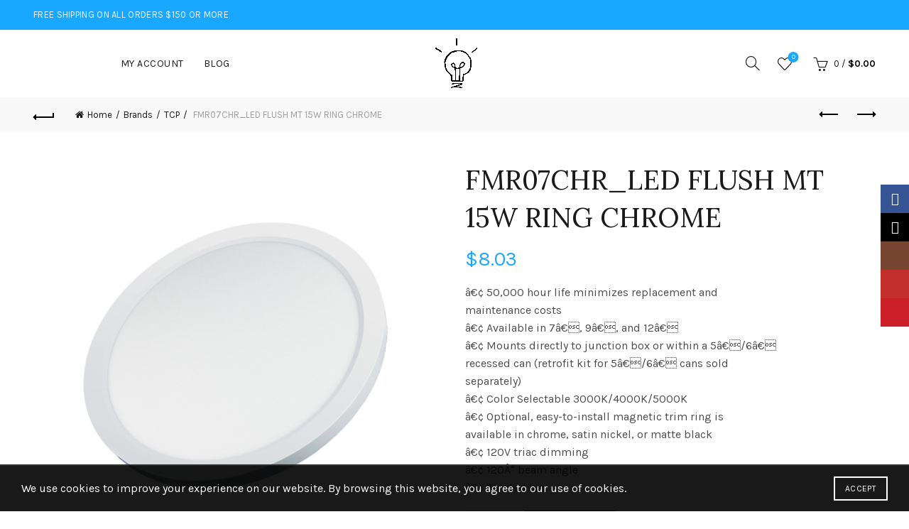

--- FILE ---
content_type: text/html; charset=UTF-8
request_url: https://bfylighting.com/product/fmr07chr/
body_size: 203609
content:
<!DOCTYPE html>
<html lang="en-US" prefix="og: https://ogp.me/ns#">
<head>
	<meta charset="UTF-8">
	<meta name="viewport" content="width=device-width, initial-scale=1.0, maximum-scale=1.0, user-scalable=no">
	<link rel="profile" href="http://gmpg.org/xfn/11">
	<link rel="pingback" href="https://bfylighting.com/xmlrpc.php">

	<script>window._wca = window._wca || [];</script>

<!-- Search Engine Optimization by Rank Math - https://rankmath.com/ -->
<title>FMR07CHR_LED FLUSH MT 15W RING CHROME | BFY Lighting</title>
<meta name="description" content="â€¢ 50,000 hour life minimizes replacement and maintenance costs â€¢ Available in 7â€, 9â€, and 12â€ â€¢ Mounts directly to junction box or within a 5â€/6â€ recessed can (retrofit kit for 5â€/6â€ cans sold separately) â€¢ Color Selectable 3000K/4000K/5000K â€¢ Optional, easy-to-install magnetic trim ring is available in chrome, satin nickel, or matte black â€¢ 120V triac dimming â€¢ 120Â° beam angle â€¢ Frosted len"/>
<meta name="robots" content="follow, index, max-snippet:-1, max-video-preview:-1, max-image-preview:large"/>
<link rel="canonical" href="https://bfylighting.com/product/fmr07chr/" />
<meta property="og:locale" content="en_US" />
<meta property="og:type" content="product" />
<meta property="og:title" content="FMR07CHR_LED FLUSH MT 15W RING CHROME | BFY Lighting" />
<meta property="og:description" content="â€¢ 50,000 hour life minimizes replacement and maintenance costs â€¢ Available in 7â€, 9â€, and 12â€ â€¢ Mounts directly to junction box or within a 5â€/6â€ recessed can (retrofit kit for 5â€/6â€ cans sold separately) â€¢ Color Selectable 3000K/4000K/5000K â€¢ Optional, easy-to-install magnetic trim ring is available in chrome, satin nickel, or matte black â€¢ 120V triac dimming â€¢ 120Â° beam angle â€¢ Frosted len" />
<meta property="og:url" content="https://bfylighting.com/product/fmr07chr/" />
<meta property="og:site_name" content="BFY Lighting" />
<meta property="og:updated_time" content="2022-09-24T18:31:17-05:00" />
<meta property="og:image" content="https://bfylighting.com/wp-content/uploads/2021/12/FMR07CHR.jpg" />
<meta property="og:image:secure_url" content="https://bfylighting.com/wp-content/uploads/2021/12/FMR07CHR.jpg" />
<meta property="og:image:width" content="1280" />
<meta property="og:image:height" content="1280" />
<meta property="og:image:alt" content="FMR07CHR_LED FLUSH MT 15W RING CHROME" />
<meta property="og:image:type" content="image/jpeg" />
<meta property="product:price:amount" content="8.03" />
<meta property="product:price:currency" content="USD" />
<meta property="product:availability" content="instock" />
<meta name="twitter:card" content="summary_large_image" />
<meta name="twitter:title" content="FMR07CHR_LED FLUSH MT 15W RING CHROME | BFY Lighting" />
<meta name="twitter:description" content="â€¢ 50,000 hour life minimizes replacement and maintenance costs â€¢ Available in 7â€, 9â€, and 12â€ â€¢ Mounts directly to junction box or within a 5â€/6â€ recessed can (retrofit kit for 5â€/6â€ cans sold separately) â€¢ Color Selectable 3000K/4000K/5000K â€¢ Optional, easy-to-install magnetic trim ring is available in chrome, satin nickel, or matte black â€¢ 120V triac dimming â€¢ 120Â° beam angle â€¢ Frosted len" />
<meta name="twitter:image" content="https://bfylighting.com/wp-content/uploads/2021/12/FMR07CHR.jpg" />
<meta name="twitter:label1" content="Price" />
<meta name="twitter:data1" content="&#036;8.03" />
<meta name="twitter:label2" content="Availability" />
<meta name="twitter:data2" content="In stock" />
<script type="application/ld+json" class="rank-math-schema">{"@context":"https://schema.org","@graph":[{"@type":"Organization","@id":"https://bfylighting.com/#organization","name":"BFY Lighting","url":"https://bfymail.com/lighting","logo":{"@type":"ImageObject","@id":"https://bfylighting.com/#logo","url":"https://bfymail.com/lighting/wp-content/uploads/2021/06/FY-Logo-Only-e1625090521879.png","contentUrl":"https://bfymail.com/lighting/wp-content/uploads/2021/06/FY-Logo-Only-e1625090521879.png","caption":"BFY Lighting","inLanguage":"en-US","width":"16","height":"9"}},{"@type":"WebSite","@id":"https://bfylighting.com/#website","url":"https://bfylighting.com","name":"BFY Lighting","publisher":{"@id":"https://bfylighting.com/#organization"},"inLanguage":"en-US"},{"@type":"ImageObject","@id":"https://bfylighting.com/wp-content/uploads/2021/12/FMR07CHR.jpg","url":"https://bfylighting.com/wp-content/uploads/2021/12/FMR07CHR.jpg","width":"1280","height":"1280","inLanguage":"en-US"},{"@type":"ItemPage","@id":"https://bfylighting.com/product/fmr07chr/#webpage","url":"https://bfylighting.com/product/fmr07chr/","name":"FMR07CHR_LED FLUSH MT 15W RING CHROME | BFY Lighting","datePublished":"2021-12-19T12:42:48-05:00","dateModified":"2022-09-24T18:31:17-05:00","isPartOf":{"@id":"https://bfylighting.com/#website"},"primaryImageOfPage":{"@id":"https://bfylighting.com/wp-content/uploads/2021/12/FMR07CHR.jpg"},"inLanguage":"en-US"},{"@type":"Product","name":"FMR07CHR_LED FLUSH MT 15W RING CHROME | BFY Lighting","description":"\u00e2\u20ac\u00a2 50,000 hour life minimizes replacement and maintenance costs \u00e2\u20ac\u00a2 Available in 7\u00e2\u20ac\u009d, 9\u00e2\u20ac\u009d, and 12\u00e2\u20ac\u009d \u00e2\u20ac\u00a2 Mounts directly to junction box or within a 5\u00e2\u20ac\u009d/6\u00e2\u20ac\u009d recessed can (retrofit kit for 5\u00e2\u20ac\u009d/6\u00e2\u20ac\u009d cans sold separately) \u00e2\u20ac\u00a2 Color Selectable 3000K/4000K/5000K \u00e2\u20ac\u00a2 Optional, easy-to-install magnetic trim ring is available in chrome, satin nickel, or matte black \u00e2\u20ac\u00a2 120V triac dimming \u00e2\u20ac\u00a2 120\u00c2\u00b0 beam angle \u00e2\u20ac\u00a2 Frosted len","sku":"FMR07CHR","category":"LED Luminaires","mainEntityOfPage":{"@id":"https://bfylighting.com/product/fmr07chr/#webpage"},"weight":{"@type":"QuantitativeValue","unitCode":"LBR","value":"0.0"},"image":[{"@type":"ImageObject","url":"https://bfylighting.com/wp-content/uploads/2021/12/FMR07CHR.jpg","height":"1280","width":"1280"}],"offers":{"@type":"Offer","price":"8.03","priceCurrency":"USD","priceValidUntil":"2027-12-31","availability":"http://schema.org/InStock","itemCondition":"NewCondition","url":"https://bfylighting.com/product/fmr07chr/","seller":{"@type":"Organization","@id":"https://bfylighting.com/","name":"BFY Lighting","url":"https://bfylighting.com","logo":"https://bfymail.com/lighting/wp-content/uploads/2021/06/FY-Logo-Only-e1625090521879.png"}},"@id":"https://bfylighting.com/product/fmr07chr/#richSnippet"}]}</script>
<!-- /Rank Math WordPress SEO plugin -->

<link rel='dns-prefetch' href='//static.klaviyo.com' />
<link rel='dns-prefetch' href='//app.clickfunnels.com' />
<link rel='dns-prefetch' href='//stats.wp.com' />
<link rel='dns-prefetch' href='//www.googletagmanager.com' />
<link rel='dns-prefetch' href='//fonts.googleapis.com' />
<link rel='dns-prefetch' href='//pagead2.googlesyndication.com' />
<link rel="alternate" type="application/rss+xml" title="BFY Lighting &raquo; Feed" href="https://bfylighting.com/feed/" />
<link rel="alternate" type="application/rss+xml" title="BFY Lighting &raquo; Comments Feed" href="https://bfylighting.com/comments/feed/" />
<link rel="alternate" type="application/rss+xml" title="BFY Lighting &raquo; FMR07CHR_LED FLUSH MT 15W RING CHROME Comments Feed" href="https://bfylighting.com/product/fmr07chr/feed/" />
<link rel="alternate" title="oEmbed (JSON)" type="application/json+oembed" href="https://bfylighting.com/wp-json/oembed/1.0/embed?url=https%3A%2F%2Fbfylighting.com%2Fproduct%2Ffmr07chr%2F" />
<link rel="alternate" title="oEmbed (XML)" type="text/xml+oembed" href="https://bfylighting.com/wp-json/oembed/1.0/embed?url=https%3A%2F%2Fbfylighting.com%2Fproduct%2Ffmr07chr%2F&#038;format=xml" />
<style id='wp-img-auto-sizes-contain-inline-css' type='text/css'>
img:is([sizes=auto i],[sizes^="auto," i]){contain-intrinsic-size:3000px 1500px}
/*# sourceURL=wp-img-auto-sizes-contain-inline-css */
</style>
<style id='wp-emoji-styles-inline-css' type='text/css'>

	img.wp-smiley, img.emoji {
		display: inline !important;
		border: none !important;
		box-shadow: none !important;
		height: 1em !important;
		width: 1em !important;
		margin: 0 0.07em !important;
		vertical-align: -0.1em !important;
		background: none !important;
		padding: 0 !important;
	}
/*# sourceURL=wp-emoji-styles-inline-css */
</style>
<style id='wp-block-library-inline-css' type='text/css'>
:root{--wp-block-synced-color:#7a00df;--wp-block-synced-color--rgb:122,0,223;--wp-bound-block-color:var(--wp-block-synced-color);--wp-editor-canvas-background:#ddd;--wp-admin-theme-color:#007cba;--wp-admin-theme-color--rgb:0,124,186;--wp-admin-theme-color-darker-10:#006ba1;--wp-admin-theme-color-darker-10--rgb:0,107,160.5;--wp-admin-theme-color-darker-20:#005a87;--wp-admin-theme-color-darker-20--rgb:0,90,135;--wp-admin-border-width-focus:2px}@media (min-resolution:192dpi){:root{--wp-admin-border-width-focus:1.5px}}.wp-element-button{cursor:pointer}:root .has-very-light-gray-background-color{background-color:#eee}:root .has-very-dark-gray-background-color{background-color:#313131}:root .has-very-light-gray-color{color:#eee}:root .has-very-dark-gray-color{color:#313131}:root .has-vivid-green-cyan-to-vivid-cyan-blue-gradient-background{background:linear-gradient(135deg,#00d084,#0693e3)}:root .has-purple-crush-gradient-background{background:linear-gradient(135deg,#34e2e4,#4721fb 50%,#ab1dfe)}:root .has-hazy-dawn-gradient-background{background:linear-gradient(135deg,#faaca8,#dad0ec)}:root .has-subdued-olive-gradient-background{background:linear-gradient(135deg,#fafae1,#67a671)}:root .has-atomic-cream-gradient-background{background:linear-gradient(135deg,#fdd79a,#004a59)}:root .has-nightshade-gradient-background{background:linear-gradient(135deg,#330968,#31cdcf)}:root .has-midnight-gradient-background{background:linear-gradient(135deg,#020381,#2874fc)}:root{--wp--preset--font-size--normal:16px;--wp--preset--font-size--huge:42px}.has-regular-font-size{font-size:1em}.has-larger-font-size{font-size:2.625em}.has-normal-font-size{font-size:var(--wp--preset--font-size--normal)}.has-huge-font-size{font-size:var(--wp--preset--font-size--huge)}.has-text-align-center{text-align:center}.has-text-align-left{text-align:left}.has-text-align-right{text-align:right}.has-fit-text{white-space:nowrap!important}#end-resizable-editor-section{display:none}.aligncenter{clear:both}.items-justified-left{justify-content:flex-start}.items-justified-center{justify-content:center}.items-justified-right{justify-content:flex-end}.items-justified-space-between{justify-content:space-between}.screen-reader-text{border:0;clip-path:inset(50%);height:1px;margin:-1px;overflow:hidden;padding:0;position:absolute;width:1px;word-wrap:normal!important}.screen-reader-text:focus{background-color:#ddd;clip-path:none;color:#444;display:block;font-size:1em;height:auto;left:5px;line-height:normal;padding:15px 23px 14px;text-decoration:none;top:5px;width:auto;z-index:100000}html :where(.has-border-color){border-style:solid}html :where([style*=border-top-color]){border-top-style:solid}html :where([style*=border-right-color]){border-right-style:solid}html :where([style*=border-bottom-color]){border-bottom-style:solid}html :where([style*=border-left-color]){border-left-style:solid}html :where([style*=border-width]){border-style:solid}html :where([style*=border-top-width]){border-top-style:solid}html :where([style*=border-right-width]){border-right-style:solid}html :where([style*=border-bottom-width]){border-bottom-style:solid}html :where([style*=border-left-width]){border-left-style:solid}html :where(img[class*=wp-image-]){height:auto;max-width:100%}:where(figure){margin:0 0 1em}html :where(.is-position-sticky){--wp-admin--admin-bar--position-offset:var(--wp-admin--admin-bar--height,0px)}@media screen and (max-width:600px){html :where(.is-position-sticky){--wp-admin--admin-bar--position-offset:0px}}

/*# sourceURL=wp-block-library-inline-css */
</style><style id='global-styles-inline-css' type='text/css'>
:root{--wp--preset--aspect-ratio--square: 1;--wp--preset--aspect-ratio--4-3: 4/3;--wp--preset--aspect-ratio--3-4: 3/4;--wp--preset--aspect-ratio--3-2: 3/2;--wp--preset--aspect-ratio--2-3: 2/3;--wp--preset--aspect-ratio--16-9: 16/9;--wp--preset--aspect-ratio--9-16: 9/16;--wp--preset--color--black: #000000;--wp--preset--color--cyan-bluish-gray: #abb8c3;--wp--preset--color--white: #ffffff;--wp--preset--color--pale-pink: #f78da7;--wp--preset--color--vivid-red: #cf2e2e;--wp--preset--color--luminous-vivid-orange: #ff6900;--wp--preset--color--luminous-vivid-amber: #fcb900;--wp--preset--color--light-green-cyan: #7bdcb5;--wp--preset--color--vivid-green-cyan: #00d084;--wp--preset--color--pale-cyan-blue: #8ed1fc;--wp--preset--color--vivid-cyan-blue: #0693e3;--wp--preset--color--vivid-purple: #9b51e0;--wp--preset--gradient--vivid-cyan-blue-to-vivid-purple: linear-gradient(135deg,rgb(6,147,227) 0%,rgb(155,81,224) 100%);--wp--preset--gradient--light-green-cyan-to-vivid-green-cyan: linear-gradient(135deg,rgb(122,220,180) 0%,rgb(0,208,130) 100%);--wp--preset--gradient--luminous-vivid-amber-to-luminous-vivid-orange: linear-gradient(135deg,rgb(252,185,0) 0%,rgb(255,105,0) 100%);--wp--preset--gradient--luminous-vivid-orange-to-vivid-red: linear-gradient(135deg,rgb(255,105,0) 0%,rgb(207,46,46) 100%);--wp--preset--gradient--very-light-gray-to-cyan-bluish-gray: linear-gradient(135deg,rgb(238,238,238) 0%,rgb(169,184,195) 100%);--wp--preset--gradient--cool-to-warm-spectrum: linear-gradient(135deg,rgb(74,234,220) 0%,rgb(151,120,209) 20%,rgb(207,42,186) 40%,rgb(238,44,130) 60%,rgb(251,105,98) 80%,rgb(254,248,76) 100%);--wp--preset--gradient--blush-light-purple: linear-gradient(135deg,rgb(255,206,236) 0%,rgb(152,150,240) 100%);--wp--preset--gradient--blush-bordeaux: linear-gradient(135deg,rgb(254,205,165) 0%,rgb(254,45,45) 50%,rgb(107,0,62) 100%);--wp--preset--gradient--luminous-dusk: linear-gradient(135deg,rgb(255,203,112) 0%,rgb(199,81,192) 50%,rgb(65,88,208) 100%);--wp--preset--gradient--pale-ocean: linear-gradient(135deg,rgb(255,245,203) 0%,rgb(182,227,212) 50%,rgb(51,167,181) 100%);--wp--preset--gradient--electric-grass: linear-gradient(135deg,rgb(202,248,128) 0%,rgb(113,206,126) 100%);--wp--preset--gradient--midnight: linear-gradient(135deg,rgb(2,3,129) 0%,rgb(40,116,252) 100%);--wp--preset--font-size--small: 13px;--wp--preset--font-size--medium: 20px;--wp--preset--font-size--large: 36px;--wp--preset--font-size--x-large: 42px;--wp--preset--spacing--20: 0.44rem;--wp--preset--spacing--30: 0.67rem;--wp--preset--spacing--40: 1rem;--wp--preset--spacing--50: 1.5rem;--wp--preset--spacing--60: 2.25rem;--wp--preset--spacing--70: 3.38rem;--wp--preset--spacing--80: 5.06rem;--wp--preset--shadow--natural: 6px 6px 9px rgba(0, 0, 0, 0.2);--wp--preset--shadow--deep: 12px 12px 50px rgba(0, 0, 0, 0.4);--wp--preset--shadow--sharp: 6px 6px 0px rgba(0, 0, 0, 0.2);--wp--preset--shadow--outlined: 6px 6px 0px -3px rgb(255, 255, 255), 6px 6px rgb(0, 0, 0);--wp--preset--shadow--crisp: 6px 6px 0px rgb(0, 0, 0);}:where(.is-layout-flex){gap: 0.5em;}:where(.is-layout-grid){gap: 0.5em;}body .is-layout-flex{display: flex;}.is-layout-flex{flex-wrap: wrap;align-items: center;}.is-layout-flex > :is(*, div){margin: 0;}body .is-layout-grid{display: grid;}.is-layout-grid > :is(*, div){margin: 0;}:where(.wp-block-columns.is-layout-flex){gap: 2em;}:where(.wp-block-columns.is-layout-grid){gap: 2em;}:where(.wp-block-post-template.is-layout-flex){gap: 1.25em;}:where(.wp-block-post-template.is-layout-grid){gap: 1.25em;}.has-black-color{color: var(--wp--preset--color--black) !important;}.has-cyan-bluish-gray-color{color: var(--wp--preset--color--cyan-bluish-gray) !important;}.has-white-color{color: var(--wp--preset--color--white) !important;}.has-pale-pink-color{color: var(--wp--preset--color--pale-pink) !important;}.has-vivid-red-color{color: var(--wp--preset--color--vivid-red) !important;}.has-luminous-vivid-orange-color{color: var(--wp--preset--color--luminous-vivid-orange) !important;}.has-luminous-vivid-amber-color{color: var(--wp--preset--color--luminous-vivid-amber) !important;}.has-light-green-cyan-color{color: var(--wp--preset--color--light-green-cyan) !important;}.has-vivid-green-cyan-color{color: var(--wp--preset--color--vivid-green-cyan) !important;}.has-pale-cyan-blue-color{color: var(--wp--preset--color--pale-cyan-blue) !important;}.has-vivid-cyan-blue-color{color: var(--wp--preset--color--vivid-cyan-blue) !important;}.has-vivid-purple-color{color: var(--wp--preset--color--vivid-purple) !important;}.has-black-background-color{background-color: var(--wp--preset--color--black) !important;}.has-cyan-bluish-gray-background-color{background-color: var(--wp--preset--color--cyan-bluish-gray) !important;}.has-white-background-color{background-color: var(--wp--preset--color--white) !important;}.has-pale-pink-background-color{background-color: var(--wp--preset--color--pale-pink) !important;}.has-vivid-red-background-color{background-color: var(--wp--preset--color--vivid-red) !important;}.has-luminous-vivid-orange-background-color{background-color: var(--wp--preset--color--luminous-vivid-orange) !important;}.has-luminous-vivid-amber-background-color{background-color: var(--wp--preset--color--luminous-vivid-amber) !important;}.has-light-green-cyan-background-color{background-color: var(--wp--preset--color--light-green-cyan) !important;}.has-vivid-green-cyan-background-color{background-color: var(--wp--preset--color--vivid-green-cyan) !important;}.has-pale-cyan-blue-background-color{background-color: var(--wp--preset--color--pale-cyan-blue) !important;}.has-vivid-cyan-blue-background-color{background-color: var(--wp--preset--color--vivid-cyan-blue) !important;}.has-vivid-purple-background-color{background-color: var(--wp--preset--color--vivid-purple) !important;}.has-black-border-color{border-color: var(--wp--preset--color--black) !important;}.has-cyan-bluish-gray-border-color{border-color: var(--wp--preset--color--cyan-bluish-gray) !important;}.has-white-border-color{border-color: var(--wp--preset--color--white) !important;}.has-pale-pink-border-color{border-color: var(--wp--preset--color--pale-pink) !important;}.has-vivid-red-border-color{border-color: var(--wp--preset--color--vivid-red) !important;}.has-luminous-vivid-orange-border-color{border-color: var(--wp--preset--color--luminous-vivid-orange) !important;}.has-luminous-vivid-amber-border-color{border-color: var(--wp--preset--color--luminous-vivid-amber) !important;}.has-light-green-cyan-border-color{border-color: var(--wp--preset--color--light-green-cyan) !important;}.has-vivid-green-cyan-border-color{border-color: var(--wp--preset--color--vivid-green-cyan) !important;}.has-pale-cyan-blue-border-color{border-color: var(--wp--preset--color--pale-cyan-blue) !important;}.has-vivid-cyan-blue-border-color{border-color: var(--wp--preset--color--vivid-cyan-blue) !important;}.has-vivid-purple-border-color{border-color: var(--wp--preset--color--vivid-purple) !important;}.has-vivid-cyan-blue-to-vivid-purple-gradient-background{background: var(--wp--preset--gradient--vivid-cyan-blue-to-vivid-purple) !important;}.has-light-green-cyan-to-vivid-green-cyan-gradient-background{background: var(--wp--preset--gradient--light-green-cyan-to-vivid-green-cyan) !important;}.has-luminous-vivid-amber-to-luminous-vivid-orange-gradient-background{background: var(--wp--preset--gradient--luminous-vivid-amber-to-luminous-vivid-orange) !important;}.has-luminous-vivid-orange-to-vivid-red-gradient-background{background: var(--wp--preset--gradient--luminous-vivid-orange-to-vivid-red) !important;}.has-very-light-gray-to-cyan-bluish-gray-gradient-background{background: var(--wp--preset--gradient--very-light-gray-to-cyan-bluish-gray) !important;}.has-cool-to-warm-spectrum-gradient-background{background: var(--wp--preset--gradient--cool-to-warm-spectrum) !important;}.has-blush-light-purple-gradient-background{background: var(--wp--preset--gradient--blush-light-purple) !important;}.has-blush-bordeaux-gradient-background{background: var(--wp--preset--gradient--blush-bordeaux) !important;}.has-luminous-dusk-gradient-background{background: var(--wp--preset--gradient--luminous-dusk) !important;}.has-pale-ocean-gradient-background{background: var(--wp--preset--gradient--pale-ocean) !important;}.has-electric-grass-gradient-background{background: var(--wp--preset--gradient--electric-grass) !important;}.has-midnight-gradient-background{background: var(--wp--preset--gradient--midnight) !important;}.has-small-font-size{font-size: var(--wp--preset--font-size--small) !important;}.has-medium-font-size{font-size: var(--wp--preset--font-size--medium) !important;}.has-large-font-size{font-size: var(--wp--preset--font-size--large) !important;}.has-x-large-font-size{font-size: var(--wp--preset--font-size--x-large) !important;}
/*# sourceURL=global-styles-inline-css */
</style>

<style id='classic-theme-styles-inline-css' type='text/css'>
/*! This file is auto-generated */
.wp-block-button__link{color:#fff;background-color:#32373c;border-radius:9999px;box-shadow:none;text-decoration:none;padding:calc(.667em + 2px) calc(1.333em + 2px);font-size:1.125em}.wp-block-file__button{background:#32373c;color:#fff;text-decoration:none}
/*# sourceURL=/wp-includes/css/classic-themes.min.css */
</style>
<style id='woocommerce-inline-inline-css' type='text/css'>
.woocommerce form .form-row .required { visibility: visible; }
/*# sourceURL=woocommerce-inline-inline-css */
</style>
<link rel='stylesheet' id='WCPAY_EXPRESS_CHECKOUT_ECE-css' href='https://bfylighting.com/wp-content/plugins/woocommerce-payments/dist/express-checkout.css?ver=10.4.0' type='text/css' media='all' />
<link rel='stylesheet' id='js_composer_front-css' href='https://bfylighting.com/wp-content/plugins/js_composer/assets/css/js_composer.min.css?ver=6.9.0' type='text/css' media='all' />
<link rel='stylesheet' id='bootstrap-css' href='https://bfylighting.com/wp-content/themes/basel/css/bootstrap.min.css?ver=5.9.3' type='text/css' media='all' />
<link rel='stylesheet' id='basel-style-css' href='https://bfylighting.com/wp-content/themes/basel/css/parts/base.min.css?ver=5.9.3' type='text/css' media='all' />
<link rel='stylesheet' id='vc_font_awesome_5_shims-css' href='https://bfylighting.com/wp-content/plugins/js_composer/assets/lib/bower/font-awesome/css/v4-shims.min.css?ver=6.9.0' type='text/css' media='all' />
<link rel='stylesheet' id='basel-wp-gutenberg-css' href='https://bfylighting.com/wp-content/themes/basel/css/parts/wp-gutenberg.min.css?ver=5.9.3' type='text/css' media='all' />
<link rel='stylesheet' id='basel-int-revolution-slider-css' href='https://bfylighting.com/wp-content/themes/basel/css/parts/int-revolution-slider.min.css?ver=5.9.3' type='text/css' media='all' />
<link rel='stylesheet' id='basel-woo-int-stripe-css' href='https://bfylighting.com/wp-content/themes/basel/css/parts/woo-int-stripe.min.css?ver=5.9.3' type='text/css' media='all' />
<link rel='stylesheet' id='basel-int-wpbakery-base-css' href='https://bfylighting.com/wp-content/themes/basel/css/parts/int-wpbakery-base.min.css?ver=5.9.3' type='text/css' media='all' />
<link rel='stylesheet' id='basel-woo-base-css' href='https://bfylighting.com/wp-content/themes/basel/css/parts/woo-base.min.css?ver=5.9.3' type='text/css' media='all' />
<link rel='stylesheet' id='basel-woo-page-single-product-css' href='https://bfylighting.com/wp-content/themes/basel/css/parts/woo-page-single-product.min.css?ver=5.9.3' type='text/css' media='all' />
<link rel='stylesheet' id='basel-header-top-bar-css' href='https://bfylighting.com/wp-content/themes/basel/css/parts/header-top-bar.min.css?ver=5.9.3' type='text/css' media='all' />
<link rel='stylesheet' id='basel-header-general-css' href='https://bfylighting.com/wp-content/themes/basel/css/parts/header-general.min.css?ver=5.9.3' type='text/css' media='all' />
<link rel='stylesheet' id='basel-page-title-css' href='https://bfylighting.com/wp-content/themes/basel/css/parts/page-title.min.css?ver=5.9.3' type='text/css' media='all' />
<link rel='stylesheet' id='basel-lib-owl-carousel-css' href='https://bfylighting.com/wp-content/themes/basel/css/parts/lib-owl-carousel.min.css?ver=5.9.3' type='text/css' media='all' />
<link rel='stylesheet' id='basel-woo-opt-add-to-cart-popup-css' href='https://bfylighting.com/wp-content/themes/basel/css/parts/woo-opt-add-to-cart-popup.min.css?ver=5.9.3' type='text/css' media='all' />
<link rel='stylesheet' id='basel-lib-magnific-popup-css' href='https://bfylighting.com/wp-content/themes/basel/css/parts/lib-magnific-popup.min.css?ver=5.9.3' type='text/css' media='all' />
<link rel='stylesheet' id='basel-el-social-icons-css' href='https://bfylighting.com/wp-content/themes/basel/css/parts/el-social-icons.min.css?ver=5.9.3' type='text/css' media='all' />
<link rel='stylesheet' id='basel-woo-product-loop-general-css' href='https://bfylighting.com/wp-content/themes/basel/css/parts/woo-product-loop-general.min.css?ver=5.9.3' type='text/css' media='all' />
<link rel='stylesheet' id='basel-woo-product-loop-alt-css' href='https://bfylighting.com/wp-content/themes/basel/css/parts/woo-product-loop-alt.min.css?ver=5.9.3' type='text/css' media='all' />
<link rel='stylesheet' id='basel-footer-general-css' href='https://bfylighting.com/wp-content/themes/basel/css/parts/footer-general.min.css?ver=5.9.3' type='text/css' media='all' />
<link rel='stylesheet' id='basel-lib-photoswipe-css' href='https://bfylighting.com/wp-content/themes/basel/css/parts/lib-photoswipe.min.css?ver=5.9.3' type='text/css' media='all' />
<link rel='stylesheet' id='basel-opt-scrolltotop-css' href='https://bfylighting.com/wp-content/themes/basel/css/parts/opt-scrolltotop.min.css?ver=5.9.3' type='text/css' media='all' />
<link rel='stylesheet' id='xts-google-fonts-css' href='//fonts.googleapis.com/css?family=Karla%3A200%2C300%2C400%2C500%2C600%2C700%2C800%2C200italic%2C300italic%2C400italic%2C500italic%2C600italic%2C700italic%2C800italic%7CLora%3A400%2C500%2C600%2C700%2C400italic%2C500italic%2C600italic%2C700italic%7CLato%3A100%2C100italic%2C300%2C300italic%2C400%2C400italic%2C700%2C700italic%2C900%2C900italic&#038;ver=5.9.3' type='text/css' media='all' />
<script type="text/template" id="tmpl-variation-template">
	<div class="woocommerce-variation-description">{{{ data.variation.variation_description }}}</div>
	<div class="woocommerce-variation-price">{{{ data.variation.price_html }}}</div>
	<div class="woocommerce-variation-availability">{{{ data.variation.availability_html }}}</div>
</script>
<script type="text/template" id="tmpl-unavailable-variation-template">
	<p role="alert">Sorry, this product is unavailable. Please choose a different combination.</p>
</script>
<script type="text/javascript" src="https://bfylighting.com/wp-includes/js/jquery/jquery.min.js?ver=3.7.1" id="jquery-core-js"></script>
<script type="text/javascript" src="https://bfylighting.com/wp-includes/js/jquery/jquery-migrate.min.js?ver=3.4.1" id="jquery-migrate-js"></script>
<script type="text/javascript" src="https://bfylighting.com/wp-content/plugins/woocommerce/assets/js/jquery-blockui/jquery.blockUI.min.js?ver=2.7.0-wc.10.4.3" id="wc-jquery-blockui-js" data-wp-strategy="defer"></script>
<script type="text/javascript" id="wc-add-to-cart-js-extra">
/* <![CDATA[ */
var wc_add_to_cart_params = {"ajax_url":"/wp-admin/admin-ajax.php","wc_ajax_url":"/?wc-ajax=%%endpoint%%","i18n_view_cart":"View cart","cart_url":"https://bfylighting.com/cart/","is_cart":"","cart_redirect_after_add":"no"};
//# sourceURL=wc-add-to-cart-js-extra
/* ]]> */
</script>
<script type="text/javascript" src="https://bfylighting.com/wp-content/plugins/woocommerce/assets/js/frontend/add-to-cart.min.js?ver=10.4.3" id="wc-add-to-cart-js" data-wp-strategy="defer"></script>
<script type="text/javascript" src="https://bfylighting.com/wp-content/plugins/woocommerce/assets/js/zoom/jquery.zoom.min.js?ver=1.7.21-wc.10.4.3" id="wc-zoom-js" defer="defer" data-wp-strategy="defer"></script>
<script type="text/javascript" id="wc-single-product-js-extra">
/* <![CDATA[ */
var wc_single_product_params = {"i18n_required_rating_text":"Please select a rating","i18n_rating_options":["1 of 5 stars","2 of 5 stars","3 of 5 stars","4 of 5 stars","5 of 5 stars"],"i18n_product_gallery_trigger_text":"View full-screen image gallery","review_rating_required":"yes","flexslider":{"rtl":false,"animation":"slide","smoothHeight":true,"directionNav":false,"controlNav":"thumbnails","slideshow":false,"animationSpeed":500,"animationLoop":false,"allowOneSlide":false},"zoom_enabled":"","zoom_options":[],"photoswipe_enabled":"","photoswipe_options":{"shareEl":false,"closeOnScroll":false,"history":false,"hideAnimationDuration":0,"showAnimationDuration":0},"flexslider_enabled":""};
//# sourceURL=wc-single-product-js-extra
/* ]]> */
</script>
<script type="text/javascript" src="https://bfylighting.com/wp-content/plugins/woocommerce/assets/js/frontend/single-product.min.js?ver=10.4.3" id="wc-single-product-js" defer="defer" data-wp-strategy="defer"></script>
<script type="text/javascript" src="https://bfylighting.com/wp-content/plugins/woocommerce/assets/js/js-cookie/js.cookie.min.js?ver=2.1.4-wc.10.4.3" id="wc-js-cookie-js" data-wp-strategy="defer"></script>
<script type="text/javascript" src="https://bfylighting.com/wp-content/plugins/js_composer/assets/js/vendors/woocommerce-add-to-cart.js?ver=6.9.0" id="vc_woocommerce-add-to-cart-js-js"></script>
<script type="text/javascript" id="WCPAY_ASSETS-js-extra">
/* <![CDATA[ */
var wcpayAssets = {"url":"https://bfylighting.com/wp-content/plugins/woocommerce-payments/dist/"};
//# sourceURL=WCPAY_ASSETS-js-extra
/* ]]> */
</script>
<script type="text/javascript" src="https://stats.wp.com/s-202605.js" id="woocommerce-analytics-js" defer="defer" data-wp-strategy="defer"></script>

<!-- Google tag (gtag.js) snippet added by Site Kit -->
<!-- Google Analytics snippet added by Site Kit -->
<script type="text/javascript" src="https://www.googletagmanager.com/gtag/js?id=GT-NMJB64F" id="google_gtagjs-js" async></script>
<script type="text/javascript" id="google_gtagjs-js-after">
/* <![CDATA[ */
window.dataLayer = window.dataLayer || [];function gtag(){dataLayer.push(arguments);}
gtag("set","linker",{"domains":["bfylighting.com"]});
gtag("js", new Date());
gtag("set", "developer_id.dZTNiMT", true);
gtag("config", "GT-NMJB64F");
 window._googlesitekit = window._googlesitekit || {}; window._googlesitekit.throttledEvents = []; window._googlesitekit.gtagEvent = (name, data) => { var key = JSON.stringify( { name, data } ); if ( !! window._googlesitekit.throttledEvents[ key ] ) { return; } window._googlesitekit.throttledEvents[ key ] = true; setTimeout( () => { delete window._googlesitekit.throttledEvents[ key ]; }, 5 ); gtag( "event", name, { ...data, event_source: "site-kit" } ); }; 
//# sourceURL=google_gtagjs-js-after
/* ]]> */
</script>
<script type="text/javascript" src="https://bfylighting.com/wp-includes/js/underscore.min.js?ver=1.13.7" id="underscore-js"></script>
<script type="text/javascript" id="wc-settings-dep-in-header-js-after">
/* <![CDATA[ */
console.warn( "Scripts that have a dependency on [wc-settings, wc-blocks-checkout] must be loaded in the footer, klaviyo-klaviyo-checkout-block-editor-script was registered to load in the header, but has been switched to load in the footer instead. See https://github.com/woocommerce/woocommerce-gutenberg-products-block/pull/5059" );
console.warn( "Scripts that have a dependency on [wc-settings, wc-blocks-checkout] must be loaded in the footer, klaviyo-klaviyo-checkout-block-view-script was registered to load in the header, but has been switched to load in the footer instead. See https://github.com/woocommerce/woocommerce-gutenberg-products-block/pull/5059" );
//# sourceURL=wc-settings-dep-in-header-js-after
/* ]]> */
</script>
<script type="text/javascript" id="wp-util-js-extra">
/* <![CDATA[ */
var _wpUtilSettings = {"ajax":{"url":"/wp-admin/admin-ajax.php"}};
//# sourceURL=wp-util-js-extra
/* ]]> */
</script>
<script type="text/javascript" src="https://bfylighting.com/wp-includes/js/wp-util.min.js?ver=6.9" id="wp-util-js"></script>
<script type="text/javascript" id="wc-add-to-cart-variation-js-extra">
/* <![CDATA[ */
var wc_add_to_cart_variation_params = {"wc_ajax_url":"/?wc-ajax=%%endpoint%%","i18n_no_matching_variations_text":"Sorry, no products matched your selection. Please choose a different combination.","i18n_make_a_selection_text":"Please select some product options before adding this product to your cart.","i18n_unavailable_text":"Sorry, this product is unavailable. Please choose a different combination.","i18n_reset_alert_text":"Your selection has been reset. Please select some product options before adding this product to your cart."};
//# sourceURL=wc-add-to-cart-variation-js-extra
/* ]]> */
</script>
<script type="text/javascript" src="https://bfylighting.com/wp-content/plugins/woocommerce/assets/js/frontend/add-to-cart-variation.min.js?ver=10.4.3" id="wc-add-to-cart-variation-js" defer="defer" data-wp-strategy="defer"></script>
<link rel="https://api.w.org/" href="https://bfylighting.com/wp-json/" /><link rel="alternate" title="JSON" type="application/json" href="https://bfylighting.com/wp-json/wp/v2/product/11400" /><link rel="EditURI" type="application/rsd+xml" title="RSD" href="https://bfylighting.com/xmlrpc.php?rsd" />
<meta name="generator" content="WordPress 6.9" />
<link rel='shortlink' href='https://bfylighting.com/?p=11400' />
<meta name="generator" content="Site Kit by Google 1.171.0" />	<style>img#wpstats{display:none}</style>
		<!-- Google site verification - Google for WooCommerce -->
<meta name="google-site-verification" content="CIHqsF-RL-hv528AJxlwJKXNxrsB7gO1h6R6rmhZNlY" />
<meta name="theme-color" content="">		
		
		
				        <style> 
            	
			/* Shop popup */
			
			.basel-promo-popup {
			   max-width: 900px;
			}
	
            .site-logo {
                width: 30%;
            }    

            .site-logo img {
                max-width: 200px;
                max-height: 95px;
            }    

                            .widgetarea-head,
                .main-nav {
                    width: 35%;
                }  

                .right-column {
                    width: 35%;
                }  

            
                            .basel-woocommerce-layered-nav .basel-scroll-content {
                    max-height: 280px;
                }
            
			/* header Banner */
			body .header-banner {
				height: 40px;
			}
	
			body.header-banner-display .website-wrapper {
				margin-top:40px;
			}	

            /* Topbar height configs */

			.topbar-menu ul > li {
				line-height: 42px;
			}
			
			.topbar-wrapp,
			.topbar-content:before {
				height: 42px;
			}
			
			.sticky-header-prepared.basel-top-bar-on .header-shop, 
			.sticky-header-prepared.basel-top-bar-on .header-split,
			.enable-sticky-header.basel-header-overlap.basel-top-bar-on .main-header {
				top: 42px;
			}

            /* Header height configs */

            /* Limit logo image height for according to header height */
            .site-logo img {
                max-height: 95px;
            } 

            /* And for sticky header logo also */
            .act-scroll .site-logo img,
            .header-clone .site-logo img {
                max-height: 75px;
            }   

            /* Set sticky headers height for cloned headers based on menu links line height */
            .header-clone .main-nav .menu > li > a {
                height: 75px;
                line-height: 75px;
            } 

            /* Height for switch logos */

            .sticky-header-real:not(.global-header-menu-top) .switch-logo-enable .basel-logo {
                height: 95px;
            }

            .sticky-header-real:not(.global-header-menu-top) .act-scroll .switch-logo-enable .basel-logo {
                height: 75px;
            }

            .sticky-header-real:not(.global-header-menu-top) .act-scroll .switch-logo-enable {
                transform: translateY(-75px);
            }

                            /* Header height for these layouts based on it's menu links line height */
                .main-nav .menu > li > a {
                    height: 95px;
                    line-height: 95px;
                }  
                /* The same for sticky header */
                .act-scroll .main-nav .menu > li > a {
                    height: 75px;
                    line-height: 75px;
                }  
            
            
                            /* Set line height for header links for shop header layout. Based in the header height option */
                .header-shop .right-column .header-links {
                    height: 95px;
                    line-height: 95px;
                }  

                /* The same for sticky header */
                .header-shop.act-scroll .right-column .header-links {
                    height: 75px;
                    line-height: 75px;
                }  
            
            
            /* Page headings settings for heading overlap. Calculate on the header height base */

            .basel-header-overlap .title-size-default,
            .basel-header-overlap .title-size-small,
            .basel-header-overlap .title-shop.without-title.title-size-default,
            .basel-header-overlap .title-shop.without-title.title-size-small {
                padding-top: 135px;
            }


            .basel-header-overlap .title-shop.without-title.title-size-large,
            .basel-header-overlap .title-size-large {
                padding-top: 215px;
            }

            @media (max-width: 991px) {

				/* header Banner */
				body .header-banner {
					height: 40px;
				}
	
				body.header-banner-display .website-wrapper {
					margin-top:40px;
				}

	            /* Topbar height configs */
				.topbar-menu ul > li {
					line-height: 38px;
				}
				
				.topbar-wrapp,
				.topbar-content:before {
					height: 38px;
				}
				
				.sticky-header-prepared.basel-top-bar-on .header-shop, 
				.sticky-header-prepared.basel-top-bar-on .header-split,
				.enable-sticky-header.basel-header-overlap.basel-top-bar-on .main-header {
					top: 38px;
				}

                /* Set header height for mobile devices */
                .main-header .wrapp-header {
                    min-height: 60px;
                } 

                /* Limit logo image height for mobile according to mobile header height */
                .site-logo img {
                    max-height: 60px;
                }   

                /* Limit logo on sticky header. Both header real and header cloned */
                .act-scroll .site-logo img,
                .header-clone .site-logo img {
                    max-height: 60px;
                }

                /* Height for switch logos */

                .main-header .switch-logo-enable .basel-logo {
                    height: 60px;
                }

                .sticky-header-real:not(.global-header-menu-top) .act-scroll .switch-logo-enable .basel-logo {
                    height: 60px;
                }

                .sticky-header-real:not(.global-header-menu-top) .act-scroll .switch-logo-enable {
                    transform: translateY(-60px);
                }

                /* Page headings settings for heading overlap. Calculate on the MOBILE header height base */
                .basel-header-overlap .title-size-default,
                .basel-header-overlap .title-size-small,
                .basel-header-overlap .title-shop.without-title.title-size-default,
                .basel-header-overlap .title-shop.without-title.title-size-small {
                    padding-top: 80px;
                }

                .basel-header-overlap .title-shop.without-title.title-size-large,
                .basel-header-overlap .title-size-large {
                    padding-top: 120px;
                }
 
            }

                 
                    </style>
        
        
			<noscript><style>.woocommerce-product-gallery{ opacity: 1 !important; }</style></noscript>
	
<!-- Google AdSense meta tags added by Site Kit -->
<meta name="google-adsense-platform-account" content="ca-host-pub-2644536267352236">
<meta name="google-adsense-platform-domain" content="sitekit.withgoogle.com">
<!-- End Google AdSense meta tags added by Site Kit -->
<meta name="generator" content="Powered by WPBakery Page Builder - drag and drop page builder for WordPress."/>

<!-- Google AdSense snippet added by Site Kit -->
<script type="text/javascript" async="async" src="https://pagead2.googlesyndication.com/pagead/js/adsbygoogle.js?client=ca-pub-4956522121817755&amp;host=ca-host-pub-2644536267352236" crossorigin="anonymous"></script>

<!-- End Google AdSense snippet added by Site Kit -->
<meta name="generator" content="Powered by Slider Revolution 6.5.25 - responsive, Mobile-Friendly Slider Plugin for WordPress with comfortable drag and drop interface." />
<link rel="icon" href="https://bfylighting.com/wp-content/uploads/2021/08/cropped-image-from-rawpixel-id-2787350-png-32x32.png" sizes="32x32" />
<link rel="icon" href="https://bfylighting.com/wp-content/uploads/2021/08/cropped-image-from-rawpixel-id-2787350-png-192x192.png" sizes="192x192" />
<link rel="apple-touch-icon" href="https://bfylighting.com/wp-content/uploads/2021/08/cropped-image-from-rawpixel-id-2787350-png-180x180.png" />
<meta name="msapplication-TileImage" content="https://bfylighting.com/wp-content/uploads/2021/08/cropped-image-from-rawpixel-id-2787350-png-270x270.png" />
<script>function setREVStartSize(e){
			//window.requestAnimationFrame(function() {
				window.RSIW = window.RSIW===undefined ? window.innerWidth : window.RSIW;
				window.RSIH = window.RSIH===undefined ? window.innerHeight : window.RSIH;
				try {
					var pw = document.getElementById(e.c).parentNode.offsetWidth,
						newh;
					pw = pw===0 || isNaN(pw) || (e.l=="fullwidth" || e.layout=="fullwidth") ? window.RSIW : pw;
					e.tabw = e.tabw===undefined ? 0 : parseInt(e.tabw);
					e.thumbw = e.thumbw===undefined ? 0 : parseInt(e.thumbw);
					e.tabh = e.tabh===undefined ? 0 : parseInt(e.tabh);
					e.thumbh = e.thumbh===undefined ? 0 : parseInt(e.thumbh);
					e.tabhide = e.tabhide===undefined ? 0 : parseInt(e.tabhide);
					e.thumbhide = e.thumbhide===undefined ? 0 : parseInt(e.thumbhide);
					e.mh = e.mh===undefined || e.mh=="" || e.mh==="auto" ? 0 : parseInt(e.mh,0);
					if(e.layout==="fullscreen" || e.l==="fullscreen")
						newh = Math.max(e.mh,window.RSIH);
					else{
						e.gw = Array.isArray(e.gw) ? e.gw : [e.gw];
						for (var i in e.rl) if (e.gw[i]===undefined || e.gw[i]===0) e.gw[i] = e.gw[i-1];
						e.gh = e.el===undefined || e.el==="" || (Array.isArray(e.el) && e.el.length==0)? e.gh : e.el;
						e.gh = Array.isArray(e.gh) ? e.gh : [e.gh];
						for (var i in e.rl) if (e.gh[i]===undefined || e.gh[i]===0) e.gh[i] = e.gh[i-1];
											
						var nl = new Array(e.rl.length),
							ix = 0,
							sl;
						e.tabw = e.tabhide>=pw ? 0 : e.tabw;
						e.thumbw = e.thumbhide>=pw ? 0 : e.thumbw;
						e.tabh = e.tabhide>=pw ? 0 : e.tabh;
						e.thumbh = e.thumbhide>=pw ? 0 : e.thumbh;
						for (var i in e.rl) nl[i] = e.rl[i]<window.RSIW ? 0 : e.rl[i];
						sl = nl[0];
						for (var i in nl) if (sl>nl[i] && nl[i]>0) { sl = nl[i]; ix=i;}
						var m = pw>(e.gw[ix]+e.tabw+e.thumbw) ? 1 : (pw-(e.tabw+e.thumbw)) / (e.gw[ix]);
						newh =  (e.gh[ix] * m) + (e.tabh + e.thumbh);
					}
					var el = document.getElementById(e.c);
					if (el!==null && el) el.style.height = newh+"px";
					el = document.getElementById(e.c+"_wrapper");
					if (el!==null && el) {
						el.style.height = newh+"px";
						el.style.display = "block";
					}
				} catch(e){
					console.log("Failure at Presize of Slider:" + e)
				}
			//});
		  };</script>
<style data-type="basel-dynamic-css">.page-title-default{background-color:#19a7ff;background-size:cover;background-position:center center;}.topbar-wrapp{background-color:#19a7ff;}.main-header{border-style:solid;}.footer-container{background-color:#000000;}body, p, .widget_nav_mega_menu .menu > li > a, 
.mega-navigation .menu > li > a,
.basel-navigation .menu > li.menu-item-design-full-width .sub-sub-menu li a, 
.basel-navigation .menu > li.menu-item-design-sized .sub-sub-menu li a,
.basel-navigation .menu > li.menu-item-design-default .sub-menu li a,
.font-default
		{font-family: "Karla", Arial, Helvetica, sans-serif;font-size: 16px;}h1 a, h2 a, h3 a, h4 a, h5 a, h6 a, h1, h2, h3, h4, h5, h6, .title, table th,
.wc-tabs li a,
.masonry-filter li a,
.woocommerce .cart-empty,
.basel-navigation .menu > li.menu-item-design-full-width .sub-menu > li > a, 
.basel-navigation .menu > li.menu-item-design-sized .sub-menu > li > a,
.mega-menu-list > li > a,
fieldset legend,
table th,
.basel-empty-compare,
.compare-field,
.compare-value:before,
.color-scheme-dark .info-box-inner h1,
.color-scheme-dark .info-box-inner h2,
.color-scheme-dark .info-box-inner h3,
.color-scheme-dark .info-box-inner h4,
.color-scheme-dark .info-box-inner h5,
.color-scheme-dark .info-box-inner h6

		{font-family: "Karla", Arial, Helvetica, sans-serif;font-size: 16px;}

.product-title a,
.post-slide .entry-title a,
.category-grid-item .hover-mask h3,
.basel-search-full-screen .basel-search-inner input[type="text"],
.blog-post-loop .entry-title,
.post-title-large-image .entry-title,
.single-product-content .entry-title,
.basel-entities-title
		{font-family: "Lora", Arial, Helvetica, sans-serif;}.title-alt, .subtitle, .font-alt, .basel-entry-meta{font-family: "Lato", Arial, Helvetica, sans-serif;font-weight: 400;}topbar-content{font-size: 24px;}.color-primary,.mobile-nav ul li.current-menu-item > a,.main-nav .menu > li.current-menu-item > a,.main-nav .menu > li.onepage-link.current-menu-item > a,.main-nav .menu > li > a:hover,.basel-navigation .menu>li.menu-item-design-default ul li:hover>a,.basel-navigation .menu > li.menu-item-design-full-width .sub-menu li a:hover, .basel-navigation .menu > li.menu-item-design-sized .sub-menu li a:hover,.basel-product-categories.responsive-cateogires li.current-cat > a, .basel-product-categories.responsive-cateogires li.current-cat-parent > a,.basel-product-categories.responsive-cateogires li.current-cat-ancestor > a,.basel-my-account-links a:hover:before,.mega-menu-list > li > a:hover,.mega-menu-list .sub-sub-menu li a:hover,a[href^=tel],.topbar-menu ul > li > .sub-menu-dropdown li > a:hover,.btn.btn-color-primary.btn-style-bordered,.button.btn-color-primary.btn-style-bordered,button.btn-color-primary.btn-style-bordered,.added_to_cart.btn-color-primary.btn-style-bordered,input[type=submit].btn-color-primary.btn-style-bordered,a.login-to-prices-msg,a.login-to-prices-msg:hover,.basel-dark .single-product-content .entry-summary .yith-wcwl-add-to-wishlist .yith-wcwl-wishlistaddedbrowse a:before, .basel-dark .single-product-content .entry-summary .yith-wcwl-add-to-wishlist .yith-wcwl-wishlistexistsbrowse a:before,.basel-dark .read-more-section .btn-read-more,.basel-dark .basel-load-more,.basel-dark .color-primary,.basel-hover-link .swap-elements .btn-add a,.basel-hover-link .swap-elements .btn-add a:hover,.blog-post-loop .entry-title a:hover,.blog-post-loop.sticky .entry-title:before,.post-slide .entry-title a:hover,.comments-area .reply a,.single-post-navigation a:hover,blockquote footer:before,blockquote cite,.format-quote .entry-content blockquote cite, .format-quote .entry-content blockquote cite a,.basel-entry-meta .meta-author a,.search-no-results.woocommerce .site-content:before,.search-no-results .not-found .entry-header:before,.login-form-footer .lost_password:hover,.error404 .page-title,.menu-label-new:after,.widget_shopping_cart .product_list_widget li .quantity .amount,.product_list_widget li ins .amount,.price ins > .amount,.price ins,.single-product .price,.single-product .price .amount,.popup-quick-view .price,.popup-quick-view .price .amount,.basel-products-nav .product-short .price,.basel-products-nav .product-short .price .amount,.star-rating span:before,.comment-respond .stars a:hover:after,.comment-respond .stars a.active:after,.single-product-content .comment-form .stars span a:hover,.single-product-content .comment-form .stars span a.active,.tabs-layout-accordion .basel-tab-wrapper .basel-accordion-title:hover,.tabs-layout-accordion .basel-tab-wrapper .basel-accordion-title.active,.single-product-content .woocommerce-product-details__short-description ul > li:before, .single-product-content #tab-description ul > li:before, .blog-post-loop .entry-content ul > li:before, .comments-area .comment-list li ul > li:before,.brands-list .brand-item a:hover,.footer-container .footer-widget-collapse.footer-widget-opened .widget-title:after,.sidebar-widget li a:hover, .filter-widget li a:hover,.sidebar-widget li > ul li a:hover, .filter-widget li > ul li a:hover,.basel-price-filter ul li a:hover .amount,.basel-hover-effect-4 .swap-elements > a,.basel-hover-effect-4 .swap-elements > a:hover,.product-grid-item .basel-product-cats a:hover, .product-grid-item .basel-product-brands-links a:hover,.wishlist_table tr td.product-price ins .amount,.basel-buttons .product-compare-button > a.added:before,.basel-buttons .basel-wishlist-btn > a.added:before,.single-product-content .entry-summary .yith-wcwl-add-to-wishlist a:hover,.single-product-content .container .entry-summary .yith-wcwl-add-to-wishlist a:hover:before,.single-product-content .entry-summary .yith-wcwl-add-to-wishlist .yith-wcwl-wishlistaddedbrowse a:before, .single-product-content .entry-summary .yith-wcwl-add-to-wishlist .yith-wcwl-wishlistexistsbrowse a:before,.single-product-content .entry-summary .yith-wcwl-add-to-wishlist .yith-wcwl-add-button.feid-in > a:before,.basel-sticky-btn .basel-sticky-btn-wishlist a.added, .basel-sticky-btn .basel-sticky-btn-wishlist a:hover,.single-product-content .entry-summary .wishlist-btn-wrapper a:hover,.single-product-content .entry-summary .wishlist-btn-wrapper a:hover:before,.single-product-content .entry-summary .wishlist-btn-wrapper a.added:before,.vendors-list ul li a:hover,.product-list-item .product-list-buttons .basel-wishlist-btn a:hover,.product-list-item .product-list-buttons .product-compare-button a:hover,.product-list-item .product-list-buttons .basel-wishlist-btn > a.added:before,.product-list-item .product-list-buttons .product-compare-button > a.added:before,.basel-sticky-btn .basel-sticky-btn-compare a.added, .basel-sticky-btn .basel-sticky-btn-compare a:hover,.single-product-content .entry-summary .compare-btn-wrapper a:hover,.single-product-content .entry-summary .compare-btn-wrapper a:hover:before,.single-product-content .entry-summary .compare-btn-wrapper a.added:before,.single-product-content .entry-summary .basel-sizeguide-btn:hover,.single-product-content .entry-summary .basel-sizeguide-btn:hover:before,.blog-post-loop .entry-content ul li:before,.basel-menu-price .menu-price-price,.basel-menu-price.cursor-pointer:hover .menu-price-title,.comments-area #cancel-comment-reply-link:hover,.comments-area .comment-body .comment-edit-link:hover,.popup-quick-view .entry-summary .entry-title a:hover,.wpb_text_column ul:not(.social-icons) > li:before,.widget_product_categories .basel-cats-toggle:hover,.widget_product_categories .toggle-active,.widget_product_categories li.current-cat-parent > a, .widget_product_categories li.current-cat > a,.woocommerce-checkout-review-order-table tfoot .order-total td .amount,.widget_shopping_cart .product_list_widget li .remove:hover,.basel-active-filters .widget_layered_nav_filters ul li a .amount,.title-wrapper.basel-title-color-primary .title-subtitle,.widget_shopping_cart .widget_shopping_cart_content > .total .amount,.color-scheme-light .vc_tta-tabs.vc_tta-tabs-position-top.vc_tta-style-classic .vc_tta-tab.vc_active > a,.wpb-js-composer .vc_tta.vc_general.vc_tta-style-classic .vc_tta-tab.vc_active > a,.basel-free-progress-bar .amount{color:#19a7ff;}.wishlist-info-widget .icon-count,.compare-info-widget .icon-count,.basel-toolbar-compare .compare-count,.basel-cart-design-2 > a .basel-cart-number,.basel-cart-design-3 > a .basel-cart-number,.basel-sticky-sidebar-opener:not(.sticky-toolbar):hover,.btn.btn-color-primary,.button.btn-color-primary,button.btn-color-primary,.added_to_cart.btn-color-primary,input[type=submit].btn-color-primary,.btn.btn-color-primary:hover,.button.btn-color-primary:hover,button.btn-color-primary:hover,.added_to_cart.btn-color-primary:hover,input[type=submit].btn-color-primary:hover,.btn.btn-color-primary.btn-style-bordered:hover,.button.btn-color-primary.btn-style-bordered:hover,button.btn-color-primary.btn-style-bordered:hover,.added_to_cart.btn-color-primary.btn-style-bordered:hover,input[type=submit].btn-color-primary.btn-style-bordered:hover,.widget_shopping_cart .widget_shopping_cart_content .buttons .checkout,.widget_shopping_cart .widget_shopping_cart_content .buttons .checkout:hover,.basel-search-dropdown .basel-search-wrapper .basel-search-inner form button,.basel-search-dropdown .basel-search-wrapper .basel-search-inner form button:hover,.no-results .searchform #searchsubmit,.no-results .searchform #searchsubmit:hover,.comments-area .comment-respond input[type=submit],.comments-area .comment-respond input[type=submit]:hover,.woocommerce .cart-collaterals .cart_totals .wc-proceed-to-checkout > a.button,.woocommerce .cart-collaterals .cart_totals .wc-proceed-to-checkout > a.button:hover,.woocommerce .basel-add-gift-product,.woocommerce .basel-add-gift-product:hover,.woocommerce .checkout_coupon .button,.woocommerce .checkout_coupon .button:hover,.woocommerce .place-order button,.woocommerce .place-order button:hover,.woocommerce-order-pay #order_review .button,.woocommerce-order-pay #order_review .button:hover,.woocommerce-account button[name=track],.woocommerce-account button[name=track]:hover,.woocommerce-account button[name=save_account_details],.woocommerce-account button[name=save_account_details]:hover,.woocommerce-account button[name=save_address],.woocommerce-account button[name=save_address]:hover,.search-no-results .not-found .entry-content .searchform #searchsubmit,.search-no-results .not-found .entry-content .searchform #searchsubmit:hover,.error404 .page-content > .searchform #searchsubmit,.error404 .page-content > .searchform #searchsubmit:hover,.return-to-shop .button,.return-to-shop .button:hover,.basel-hover-excerpt .btn-add a,.basel-hover-excerpt .btn-add a:hover,.basel-hover-standard .btn-add > a,.basel-hover-standard .btn-add > a:hover,.basel-price-table .basel-plan-footer > a,.basel-price-table .basel-plan-footer > a:hover,.basel-pf-btn button,.basel-pf-btn button:hover,.basel-info-box.box-style-border .info-btn-wrapper a,.basel-info-box.box-style-border .info-btn-wrapper a:hover,.basel-info-box2.box-style-border .info-btn-wrapper a,.basel-info-box2.box-style-border .info-btn-wrapper a:hover,.basel-hover-quick .woocommerce-variation-add-to-cart .button,.basel-hover-quick .woocommerce-variation-add-to-cart .button:hover,.product-list-item .product-list-buttons > a,.product-list-item .product-list-buttons > a:hover,.wpb_video_wrapper .button-play,.pswp__share--download:hover,.basel-navigation .menu > li.callto-btn > a,.basel-navigation .menu > li.callto-btn > a:hover,.basel-dark .basel-load-more:hover,.basel-dark .basel-load-more.load-on-click + .basel-load-more-loader,.basel-dark .feedback-form .wpcf7-submit,.basel-dark .mc4wp-form input[type=submit],.basel-dark .single_add_to_cart_button,.basel-dark .basel-buy-now-btn,.basel-dark .basel-compare-col .add_to_cart_button,.basel-dark .basel-compare-col .added_to_cart,.basel-dark .basel-sticky-btn .basel-sticky-add-to-cart,.basel-dark .single-product-content .comment-form .form-submit input[type=submit],.basel-dark .basel-registration-page .basel-switch-to-register,.basel-dark .register .button, .basel-dark .login .button,.basel-dark .lost_reset_password .button,.basel-dark .wishlist_table tr td.product-add-to-cart > .add_to_cart.button, .basel-dark .woocommerce .cart-actions .coupon .button,.basel-dark .feedback-form .wpcf7-submit:hover,.basel-dark .mc4wp-form input[type=submit]:hover,.basel-dark .single_add_to_cart_button:hover,.basel-dark .basel-buy-now-btn:hover,.basel-dark .basel-compare-col .add_to_cart_button:hover,.basel-dark .basel-compare-col .added_to_cart:hover,.basel-dark .basel-sticky-btn .basel-sticky-add-to-cart:hover,.basel-dark .single-product-content .comment-form .form-submit input[type=submit]:hover,.basel-dark .basel-registration-page .basel-switch-to-register:hover, .basel-dark .register .button:hover, .basel-dark .login .button:hover, .basel-dark .lost_reset_password .button:hover, .basel-dark .wishlist_table tr td.product-add-to-cart > .add_to_cart.button:hover,.basel-dark .woocommerce .cart-actions .coupon .button:hover,.basel-progress-bar .progress-bar,.widget_price_filter .ui-slider .ui-slider-handle:after,.widget_price_filter .ui-slider .ui-slider-range,.widget_tag_cloud .tagcloud a:hover,.widget_product_tag_cloud .tagcloud a:hover,div.bbp-submit-wrapper button,div.bbp-submit-wrapper button:hover,#bbpress-forums .bbp-search-form #bbp_search_submit,#bbpress-forums .bbp-search-form #bbp_search_submit:hover,body .select2-container--default .select2-results__option--highlighted[aria-selected], .basel-add-img-msg:before,.product-video-button a:hover:before, .product-360-button a:hover:before,.mobile-nav ul li .up-icon,.scrollToTop:hover,.basel-sticky-filter-btn:hover,.categories-opened li a:active,.basel-price-table .basel-plan-price,.header-categories .secondary-header .mega-navigation,.widget_nav_mega_menu,.meta-post-categories,.slider-title:before,.title-wrapper.basel-title-style-simple .title:after,.menu-label-new,.product-label.onsale,.color-scheme-light .vc_tta-tabs.vc_tta-tabs-position-top.vc_tta-style-classic .vc_tta-tab.vc_active > a span:after,.wpb-js-composer .vc_tta.vc_general.vc_tta-style-classic .vc_tta-tab.vc_active > a span:after,.portfolio-with-bg-alt .portfolio-entry:hover .entry-header > .portfolio-info{background-color:#19a7ff;}.btn.btn-color-primary,.button.btn-color-primary,button.btn-color-primary,.added_to_cart.btn-color-primary,input[type=submit].btn-color-primary,.btn.btn-color-primary:hover,.button.btn-color-primary:hover,button.btn-color-primary:hover,.added_to_cart.btn-color-primary:hover,input[type=submit].btn-color-primary:hover,.btn.btn-color-primary.btn-style-bordered:hover,.button.btn-color-primary.btn-style-bordered:hover,button.btn-color-primary.btn-style-bordered:hover,.widget_shopping_cart .widget_shopping_cart_content .buttons .checkout,.widget_shopping_cart .widget_shopping_cart_content .buttons .checkout:hover,.basel-search-dropdown .basel-search-wrapper .basel-search-inner form button,.basel-search-dropdown .basel-search-wrapper .basel-search-inner form button:hover,.comments-area .comment-respond input[type=submit],.comments-area .comment-respond input[type=submit]:hover,.sidebar-container .mc4wp-form input[type=submit],.sidebar-container .mc4wp-form input[type=submit]:hover,.footer-container .mc4wp-form input[type=submit],.footer-container .mc4wp-form input[type=submit]:hover,.filters-area .mc4wp-form input[type=submit],.filters-area .mc4wp-form input[type=submit]:hover,.woocommerce .cart-collaterals .cart_totals .wc-proceed-to-checkout > a.button,.woocommerce .cart-collaterals .cart_totals .wc-proceed-to-checkout > a.button:hover,.woocommerce .basel-add-gift-product,.woocommerce .basel-add-gift-product:hover,.woocommerce .checkout_coupon .button,.woocommerce .checkout_coupon .button:hover,.woocommerce .place-order button,.woocommerce .place-order button:hover,.woocommerce-order-pay #order_review .button,.woocommerce-order-pay #order_review .button:hover,.woocommerce-account button[name=track],.woocommerce-account button[name=track]:hover,.woocommerce-account button[name=save_account_details],.woocommerce-account button[name=save_account_details]:hover,.woocommerce-account button[name=save_address],.woocommerce-account button[name=save_address]:hover,.woocommerce-page button[name=save_address]:hover,.search-no-results .not-found .entry-content .searchform #searchsubmit,.search-no-results .not-found .entry-content .searchform #searchsubmit:hover,.error404 .page-content > .searchform #searchsubmit,.error404 .page-content > .searchform #searchsubmit:hover,.no-results .searchform #searchsubmit,.no-results .searchform #searchsubmit:hover,.return-to-shop .button,.return-to-shop .button:hover,.basel-hover-excerpt .btn-add a,.basel-hover-excerpt .btn-add a:hover,.basel-hover-standard .btn-add > a,.basel-hover-standard .btn-add > a:hover,.basel-price-table .basel-plan-footer > a,.basel-price-table .basel-plan-footer > a:hover,.basel-pf-btn button,.basel-pf-btn button:hover,body .basel-info-box.box-style-border .info-btn-wrapper a,body .basel-info-box.box-style-border .info-btn-wrapper a:hover,body .basel-info-box2.box-style-border .info-btn-wrapper a,body .basel-info-box2.box-style-border .info-btn-wrapper a:hover,.basel-hover-quick .woocommerce-variation-add-to-cart .button,.basel-hover-quick .woocommerce-variation-add-to-cart .button:hover,.product-list-item .product-list-buttons > a,.product-list-item .product-list-buttons > a:hover,body .wpb_video_wrapper .button-play,.woocommerce-store-notice__dismiss-link:hover,.basel-compare-table .compare-loader:after,.basel-sticky-sidebar-opener:not(.sticky-toolbar):hover,.basel-dark .read-more-section .btn-read-more,.basel-dark .basel-load-more,.basel-dark .basel-load-more:hover,.basel-dark .feedback-form .wpcf7-submit,.basel-dark .mc4wp-form input[type=submit],.basel-dark .single_add_to_cart_button,.basel-dark .basel-buy-now-btn,.basel-dark .basel-compare-col .add_to_cart_button,.basel-dark .basel-compare-col .added_to_cart,.basel-dark .basel-sticky-btn .basel-sticky-add-to-cart,.basel-dark .single-product-content .comment-form .form-submit input[type=submit],.basel-dark .basel-registration-page .basel-switch-to-register,.basel-dark .register .button, .basel-dark .login .button,.basel-dark .lost_reset_password .button,.basel-dark .wishlist_table tr td.product-add-to-cart > .add_to_cart.button, .basel-dark .woocommerce .cart-actions .coupon .button,.basel-dark .feedback-form .wpcf7-submit:hover,.basel-dark .mc4wp-form input[type=submit]:hover,.basel-dark .single_add_to_cart_button:hover,.basel-dark .basel-buy-now-btn:hover,.basel-dark .basel-compare-col .add_to_cart_button:hover,.basel-dark .basel-compare-col .added_to_cart:hover,.basel-dark .basel-sticky-btn .basel-sticky-add-to-cart:hover,.basel-dark .single-product-content .comment-form .form-submit input[type=submit]:hover,.basel-dark .basel-registration-page .basel-switch-to-register:hover,.basel-dark .register .button:hover, .basel-dark .login .button:hover,.basel-dark .lost_reset_password .button:hover,.basel-dark .wishlist_table tr td.product-add-to-cart > .add_to_cart.button:hover,.basel-dark .woocommerce .cart-actions .coupon .button:hover,.cookies-buttons .cookies-accept-btn:hover,.blockOverlay:after,.widget_shopping_cart li.basel-loading:after,.basel-price-table:hover,.title-shop .nav-shop ul li a:after,.widget_tag_cloud .tagcloud a:hover,.widget_product_tag_cloud .tagcloud a:hover,div.bbp-submit-wrapper button,div.bbp-submit-wrapper button:hover,#bbpress-forums .bbp-search-form #bbp_search_submit,#bbpress-forums .bbp-search-form #bbp_search_submit:hover,.basel-hover-link .swap-elements .btn-add a,.basel-hover-link .swap-elements .btn-add a:hover,.basel-hover-link .swap-elements .btn-add a.loading:after,.scrollToTop:hover, .basel-sticky-filter-btn:hover,blockquote{border-color:#19a7ff;}.with-animation .info-box-icon svg path,.single-product-content .entry-summary .basel-sizeguide-btn:hover svg{stroke:#19a7ff;}.btn.btn-color-alt.btn-style-bordered, .button.btn-color-alt.btn-style-bordered, button.btn-color-alt.btn-style-bordered, .added_to_cart.btn-color-alt.btn-style-bordered, input[type=submit].btn-color-alt.btn-style-bordered,.title-wrapper.basel-title-color-alt .title-subtitle{color:#fffb19;}.btn.btn-color-alt, .button.btn-color-alt, button.btn-color-alt, .added_to_cart.btn-color-alt, input[type=submit].btn-color-alt,.btn.btn-color-alt:hover,.button.btn-color-alt:hover,button.btn-color-alt:hover,.added_to_cart.btn-color-alt:hover,input[type=submit].btn-color-alt:hover,.btn.btn-color-alt.btn-style-bordered:hover,.button.btn-color-alt.btn-style-bordered:hover,button.btn-color-alt.btn-style-bordered:hover,.added_to_cart.btn-color-alt.btn-style-bordered:hover,input[type=submit].btn-color-alt.btn-style-bordered:hover,.widget_nav_mega_menu .menu > li:hover, .mega-navigation .menu > li:hover{background-color:#fffb19;}.btn.btn-color-alt,.button.btn-color-alt,button.btn-color-alt,.added_to_cart.btn-color-alt,input[type=submit].btn-color-alt,.btn.btn-color-alt:hover,.button.btn-color-alt:hover,button.btn-color-alt:hover,.added_to_cart.btn-color-alt:hover,input[type=submit].btn-color-alt:hover,.btn.btn-color-alt.btn-style-bordered:hover,.button.btn-color-alt.btn-style-bordered:hover,button.btn-color-alt.btn-style-bordered:hover,.added_to_cart.btn-color-alt.btn-style-bordered:hover,input[type=submit].btn-color-alt.btn-style-bordered:hover{border-color:#fffb19;}.button, 
button, 
input[type=submit],
html .yith-woocompare-widget a.button.compare,
html .basel-dark .basel-registration-page .basel-switch-to-register,
html .basel-dark .login .button,
html .basel-dark .register .button,
html .basel-dark .widget_shopping_cart .buttons a,
html .basel-dark .yith-woocompare-widget a.button.compare,
html .basel-dark .widget_price_filter .price_slider_amount .button,
html .basel-dark .woocommerce-widget-layered-nav-dropdown__submit,
html .basel-dark .basel-widget-layered-nav-dropdown__submit,
html .basel-dark .woocommerce .cart-actions input[name="update_cart"]{background-color:#ECECEC;}.button, 
button, 
input[type=submit],
html .yith-woocompare-widget a.button.compare,
html .basel-dark .basel-registration-page .basel-switch-to-register,
html .basel-dark .login .button,
html .basel-dark .register .button,
html .basel-dark .widget_shopping_cart .buttons a,
html .basel-dark .yith-woocompare-widget a.button.compare,
html .basel-dark .widget_price_filter .price_slider_amount .button,
html .basel-dark .woocommerce-widget-layered-nav-dropdown__submit,
html .basel-dark .basel-widget-layered-nav-dropdown__submit,
html .basel-dark .woocommerce .cart-actions input[name="update_cart"]{border-color:#ECECEC;}.button:hover, 
button:hover, 
input[type=submit]:hover,
html .yith-woocompare-widget a.button.compare:hover,
html .basel-dark .basel-registration-page .basel-switch-to-register:hover,
html .basel-dark .login .button:hover,
html .basel-dark .register .button:hover,
html .basel-dark .widget_shopping_cart .buttons a:hover,
html .basel-dark .yith-woocompare-widget a.button.compare:hover,
html .basel-dark .widget_price_filter .price_slider_amount .button:hover,
html .basel-dark .woocommerce-widget-layered-nav-dropdown__submit:hover,
html .basel-dark .basel-widget-layered-nav-dropdown__submit:hover,
html .basel-dark .woocommerce .cart-actions input[name="update_cart"]:hover{background-color:#3E3E3E;}.button:hover, 
button:hover, 
input[type=submit]:hover,
html .yith-woocompare-widget a.button.compare:hover,
html .basel-dark .basel-registration-page .basel-switch-to-register:hover,
html .basel-dark .login .button:hover,
html .basel-dark .register .button:hover,
html .basel-dark .widget_shopping_cart .buttons a:hover,
html .basel-dark .yith-woocompare-widget a.button.compare:hover,
html .basel-dark .widget_price_filter .price_slider_amount .button:hover,
html .basel-dark .woocommerce-widget-layered-nav-dropdown__submit:hover,
html .basel-dark .basel-widget-layered-nav-dropdown__submit:hover,
html .basel-dark .woocommerce .cart-actions input[name="update_cart"]:hover{border-color:#3E3E3E;}html .basel-hover-alt .btn-add>a{color:#000;}html .single_add_to_cart_button,
html .basel-buy-now-btn,
html .basel-sticky-btn .basel-sticky-add-to-cart,
html .woocommerce .cart-actions .coupon .button,
html .added_to_cart.btn-color-black, 
html input[type=submit].btn-color-black,
html .wishlist_table tr td.product-add-to-cart>.add_to_cart.button,
html .basel-hover-quick .quick-shop-btn > a,
html table.compare-list tr.add-to-cart td a,
html .basel-compare-col .add_to_cart_button, 
html .basel-compare-col .added_to_cart{background-color:#000;}html .single_add_to_cart_button,
html .basel-buy-now-btn,
html .basel-sticky-btn .basel-sticky-add-to-cart,
html .woocommerce .cart-actions .coupon .button,
html .added_to_cart.btn-color-black, 
html input[type=submit].btn-color-black,
html .wishlist_table tr td.product-add-to-cart>.add_to_cart.button,
html .basel-hover-quick .quick-shop-btn > a,
html table.compare-list tr.add-to-cart td a,
html .basel-compare-col .add_to_cart_button, 
html .basel-compare-col .added_to_cart{border-color:#000;}html .basel-hover-alt .btn-add>a:hover{color:#333;}html .single_add_to_cart_button:hover,
html .basel-buy-now-btn:hover,
html .basel-sticky-btn .basel-sticky-add-to-cart:hover,
html .woocommerce .cart-actions .coupon .button:hover,
html .added_to_cart.btn-color-black:hover, 
html input[type=submit].btn-color-black:hover,
html .wishlist_table tr td.product-add-to-cart>.add_to_cart.button:hover,
html .basel-hover-quick .quick-shop-btn > a:hover,
html table.compare-list tr.add-to-cart td a:hover,
html .basel-compare-col .add_to_cart_button:hover, 
html .basel-compare-col .added_to_cart:hover{background-color:#333;}html .single_add_to_cart_button:hover,
html .basel-buy-now-btn:hover,
html .basel-sticky-btn .basel-sticky-add-to-cart:hover,
html .woocommerce .cart-actions .coupon .button:hover,
html .added_to_cart.btn-color-black:hover, 
html input[type=submit].btn-color-black:hover,
html .wishlist_table tr td.product-add-to-cart>.add_to_cart.button:hover,
html .basel-hover-quick .quick-shop-btn > a:hover,
html table.compare-list tr.add-to-cart td a:hover,
html .basel-compare-col .add_to_cart_button:hover, 
html .basel-compare-col .added_to_cart:hover{border-color:#333;}@font-face {
			font-weight: normal;
			font-style: normal;
			font-family: "simple-line-icons";
			src: url("//bfylighting.com/wp-content/themes/basel/fonts/Simple-Line-Icons.woff2?v=5.9.3") format("woff2"),
			url("//bfylighting.com/wp-content/themes/basel/fonts/Simple-Line-Icons.woff?v=5.9.3") format("woff");}@font-face {
			font-weight: normal;
			font-style: normal;
			font-family: "basel-font";
			src: url("//bfylighting.com/wp-content/themes/basel/fonts/basel-font.woff2?v=5.9.3") format("woff2"),
			url("//bfylighting.com/wp-content/themes/basel/fonts/basel-font.woff?v=5.9.3") format("woff");}</style><style type="text/css" data-type="vc_shortcodes-custom-css">.vc_custom_1618155037241{padding-left: 10px !important;}</style><noscript><style> .wpb_animate_when_almost_visible { opacity: 1; }</style></noscript><link rel='stylesheet' id='wc-blocks-checkout-style-css' href='https://bfylighting.com/wp-content/plugins/woocommerce-payments/dist/blocks-checkout.css?ver=10.4.0' type='text/css' media='all' />
<link rel='stylesheet' id='wc-blocks-style-css' href='https://bfylighting.com/wp-content/plugins/woocommerce/assets/client/blocks/wc-blocks.css?ver=wc-10.4.3' type='text/css' media='all' />
<link rel='stylesheet' id='wcpay-product-details-css' href='https://bfylighting.com/wp-content/plugins/woocommerce-payments/dist/product-details.css?ver=10.4.0' type='text/css' media='all' />
<link rel='stylesheet' id='rs-plugin-settings-css' href='https://bfylighting.com/wp-content/plugins/revslider/public/assets/css/rs6.css?ver=6.5.25' type='text/css' media='all' />
<style id='rs-plugin-settings-inline-css' type='text/css'>
#rs-demo-id {}
/*# sourceURL=rs-plugin-settings-inline-css */
</style>
</head>

<body class="wp-singular product-template-default single single-product postid-11400 wp-custom-logo wp-theme-basel theme-basel woocommerce woocommerce-page woocommerce-no-js wrapper-full-width global-cart-design-1 global-search-full-screen global-header-shop mobile-nav-from-left basel-product-design-default basel-light catalog-mode-off categories-accordion-on global-wishlist-enable basel-top-bar-on basel-ajax-shop-on basel-ajax-search-on enable-sticky-header header-full-width sticky-header-real offcanvas-sidebar-mobile offcanvas-sidebar-tablet hide-larger-price wpb-js-composer js-comp-ver-6.9.0 vc_responsive">
					<div class="login-form-side woocommerce">
				<div class="widget-heading">
					<span class="widget-title">Sign in</span>
					<a href="#" rel="nofollow" class="widget-close">close</a>
				</div>
				
				<div class="login-form">
							<form method="post" class="login woocommerce-form woocommerce-form-login " action="https://bfylighting.com/my-account/" >

			
			
			<p class="woocommerce-FormRow woocommerce-FormRow--wide form-row form-row-wide form-row-username">
				<label for="username">Username or email&nbsp;<span class="required" aria-hidden="true">*</span><span class="screen-reader-text">Required</span></label>
				<input type="text" class="woocommerce-Input woocommerce-Input--text input-text" name="username" id="username" autocomplete="username" value="" required aria-required="true" />			</p>
			<p class="woocommerce-FormRow woocommerce-FormRow--wide form-row form-row-wide form-row-password">
				<label for="password">Password&nbsp;<span class="required"  aria-hidden="true">*</span><span class="screen-reader-text">Required</span></label>
				<input class="woocommerce-Input woocommerce-Input--text input-text" type="password" name="password" id="password" autocomplete="current-password" required aria-required="true"/>
			</p>

			
			<p class="form-row">
				<input type="hidden" id="woocommerce-login-nonce" name="woocommerce-login-nonce" value="79417f22ec" /><input type="hidden" name="_wp_http_referer" value="/product/fmr07chr/" />								<button type="submit" class="woocommerce-button button woocommerce-form-login__submit" name="login" value="Log in">Log in</button>
			</p>

			<div class="login-form-footer">
				<a href="https://bfylighting.com/my-account/lost-password/" class="woocommerce-LostPassword lost_password">Lost your password?</a>
				<label class="woocommerce-form__label woocommerce-form__label-for-checkbox woocommerce-form-login__rememberme">
					<input class="woocommerce-form__input woocommerce-form__input-checkbox" name="rememberme" type="checkbox" value="forever" /> <span>Remember me</span>
				</label>
			</div>
			
			
			
		</form>

						</div>
				
				<div class="register-question">
					<span class="create-account-text">No account yet?</span>
					<a class="btn btn-style-link" href="https://bfylighting.com/my-account/?action=register">Create an Account</a>
				</div>
			</div>
						<div class="mobile-nav">
											<form role="search" method="get" id="searchform" class="searchform  basel-ajax-search" action="https://bfylighting.com/"  data-thumbnail="1" data-price="1" data-count="5" data-post_type="product" data-symbols_count="3" data-sku="1">
				<div>
					<label class="screen-reader-text">Search for:</label>
					<input type="text" class="search-field" placeholder="Search for products" value="" name="s" id="s" />
					<input type="hidden" name="post_type" id="post_type" value="product">
										<button type="submit" id="searchsubmit" class="" value="Search">Search</button>
				</div>
			</form>
			<div class="search-results-wrapper"><div class="basel-scroll"><div class="basel-search-results basel-scroll-content"></div></div></div>
		<div class="menu-mobile-navigation-container"><ul id="menu-mobile-navigation" class="site-mobile-menu"><li id="menu-item-12397" class="menu-item menu-item-type-taxonomy menu-item-object-product_cat menu-item-12397 menu-item-design-default item-event-hover menu-item-has-children"><a href="https://bfylighting.com/products/led-lamps/">LED Lamps</a>
<div class="sub-menu-dropdown color-scheme-dark">

<div class="container">
An LED lamp or LED light bulb is an electric light that produces light using light-emitting diodes (LEDs). LED lamps are significantly more energy-efficient than equivalent incandescent lamps and can be significantly more efficient than most fluorescent lamps. The most efficient commercially available LED lamps have efficiencies of 200 lumens per watt (Lm/W). Commercial LED lamps have a lifespan many times longer than incandescent lamps.
</div>

</div>
</li>
<li id="menu-item-12398" class="menu-item menu-item-type-taxonomy menu-item-object-product_cat current-product-ancestor current-menu-parent current-product-parent menu-item-12398 menu-item-design-default item-event-hover"><a href="https://bfylighting.com/products/led-luminaires/">LED Luminaires</a></li>
<li id="menu-item-12399" class="menu-item menu-item-type-taxonomy menu-item-object-product_cat menu-item-12399 menu-item-design-default item-event-hover menu-item-has-children"><a href="https://bfylighting.com/products/linear/">Linear</a>
<div class="sub-menu-dropdown color-scheme-dark">

<div class="container">
Linear lighting is defined as a linear shape luminaire (opposed to square or round). These luminaires have long optics to distribute the light over a more narrow area than with traditional lighting. Usually, these lights are long in length and are installed as either suspended from a ceiling, surface mounted to a wall or ceiling, or recessed into a wall or ceiling.
</div>

</div>
</li>
<li id="menu-item-12405" class="menu-item menu-item-type-taxonomy menu-item-object-product_cat menu-item-12405 menu-item-design-default item-event-hover menu-item-has-children"><a href="https://bfylighting.com/products/deco/">Deco</a>
<div class="sub-menu-dropdown color-scheme-dark">

<div class="container">
LEDs that are â€˜decoâ€™rative
</div>

</div>
</li>
<li id="menu-item-12404" class="menu-item menu-item-type-taxonomy menu-item-object-product_cat menu-item-12404 menu-item-design-default item-event-hover menu-item-has-children"><a href="https://bfylighting.com/products/cfl/">CFL</a>
<div class="sub-menu-dropdown color-scheme-dark">

<div class="container">
Compact Fluorescent Lamps (CFLs) are energy-saving light bulbs, which last longer and use far less energy than traditional (or incandescent) light bulbs for the same level of light intensity.
</div>

</div>
</li>
<li id="menu-item-12407" class="menu-item menu-item-type-taxonomy menu-item-object-product_cat menu-item-12407 menu-item-design-default item-event-hover"><a href="https://bfylighting.com/products/exit-lights/">Exit Lights</a></li>
<li id="menu-item-12403" class="menu-item menu-item-type-taxonomy menu-item-object-product_cat menu-item-12403 menu-item-design-default item-event-hover"><a href="https://bfylighting.com/products/california-quality/">California Quality</a></li>
<li id="menu-item-12402" class="menu-item menu-item-type-taxonomy menu-item-object-product_cat current-product-ancestor menu-item-has-children menu-item-12402 menu-item-design-default item-event-hover"><a href="https://bfylighting.com/products/brands/">Brands</a>
<div class="sub-menu-dropdown color-scheme-dark">

<div class="container">

<ul class="sub-menu color-scheme-dark">
	<li id="menu-item-12400" class="menu-item menu-item-type-taxonomy menu-item-object-product_cat menu-item-12400 menu-item-design-default item-event-hover"><a href="https://bfylighting.com/products/brands/satco-brands/">Satco</a></li>
	<li id="menu-item-12401" class="menu-item menu-item-type-taxonomy menu-item-object-product_cat current-product-ancestor current-menu-parent current-product-parent menu-item-12401 menu-item-design-default item-event-hover"><a href="https://bfylighting.com/products/brands/tcp-brands/">TCP</a></li>
</ul>
</div>
</div>
</li>
<li id="menu-item-12406" class="menu-item menu-item-type-taxonomy menu-item-object-product_cat menu-item-12406 menu-item-design-default item-event-hover menu-item-has-children"><a href="https://bfylighting.com/products/discontinued-lighting/">Discontinued Lighting</a>
<div class="sub-menu-dropdown color-scheme-dark">

<div class="container">
Once we are out of these items, they will no longer be available. They are discontinued by the manufacturer.
</div>

</div>
</li>
</ul></div>			<div class="header-links my-account-with-username my-account-with-text">
				<ul>
												<li class="wishlist"><a href="https://bfylighting.com/wishlist/">Wishlist</a></li>
									</ul>		
			</div>
					</div><!--END MOBILE-NAV-->
						<div class="cart-widget-side">
					<div class="widget-heading">
						<span class="widget-title">Shopping cart</span>
						<a href="#" rel="nofollow" class="widget-close">close</a>
					</div>
					<div class="widget woocommerce widget_shopping_cart"><div class="widget_shopping_cart_content"></div></div>				</div>
			<div class="website-wrapper">
					<div class="topbar-wrapp color-scheme-light">
			<div class="container">
				<div class="topbar-content">
					<div class="top-bar-left">
						
													 </i> FREE SHIPPING ON ALL ORDERS $150 OR MORE <span style="margin-left:16px"></span>												
						
					</div>
					<div class="top-bar-right">
						<div class="topbar-menu">
													</div>
					</div>
				</div>
			</div>
		</div> <!--END TOP HEADER-->
	
	
	<!-- HEADER -->
	<header class="main-header header-has-no-bg header-shop icons-design-line color-scheme-dark">

		<div class="container">
<div class="wrapp-header">
			<div class="main-nav site-navigation basel-navigation menu-center" role="navigation">
				<div class="menu-main-navigation-container"><ul id="menu-main-navigation" class="menu"><li id="menu-item-2528" class="menu-item menu-item-type-post_type menu-item-object-page menu-item-2528 menu-item-design-default item-event-hover"><a href="https://bfylighting.com/my-account/">My Account</a></li>
<li id="menu-item-284" class="menu-item menu-item-type-post_type menu-item-object-page menu-item-284 menu-item-design-default item-event-hover"><a href="https://bfylighting.com/blog/">Blog</a></li>
</ul></div>			</div><!--END MAIN-NAV-->
					<div class="site-logo">
				<div class="basel-logo-wrap switch-logo-enable">
					<a href="https://bfylighting.com/" class="basel-logo basel-main-logo" rel="home">
						<img src="https://bfylighting.com/wp-content/uploads/2021/08/image-from-rawpixel-id-2787350-png.png" alt="BFY Lighting" />					</a>
																	<a href="https://bfylighting.com/" class="basel-logo basel-sticky-logo" rel="home">
							<img src="https://bfylighting.com/wp-content/uploads/2021/08/image-from-rawpixel-id-2787350-png.png" alt="BFY Lighting" />						</a>
									</div>
			</div>
		<div class="right-column">
			<div class="search-button basel-search-full-screen">
				<a href="#" rel="nofollow" aria-label="Search">
					<i class="fa fa-search"></i>
				</a>
				<div class="basel-search-wrapper">
					<div class="basel-search-inner">
						<span class="basel-close-search">close</span>
									<form role="search" method="get" id="searchform" class="searchform  basel-ajax-search" action="https://bfylighting.com/"  data-thumbnail="1" data-price="1" data-count="5" data-post_type="product" data-symbols_count="3" data-sku="1">
				<div>
					<label class="screen-reader-text">Search for:</label>
					<input type="text" class="search-field" placeholder="Search for products" value="" name="s" id="s" />
					<input type="hidden" name="post_type" id="post_type" value="product">
										<button type="submit" id="searchsubmit" class="" value="Search">Search</button>
				</div>
			</form>
			<div class="search-results-wrapper"><div class="basel-scroll"><div class="basel-search-results basel-scroll-content"></div></div></div>
							</div>
				</div>
			</div>
					<div class="wishlist-info-widget">
				<a href="https://bfylighting.com/wishlist/">
					Wishlist 
											<span class="wishlist-count icon-count">0</span>
									</a>
			</div>
				<div class="shopping-cart basel-cart-design-1 basel-cart-icon cart-widget-opener">
			<a href="https://bfylighting.com/cart/">
				<span>Cart (<span>o</span>)</span>
				<span class="basel-cart-totals">
								<span class="basel-cart-number">0</span>
							<span class="subtotal-divider">/</span> 
								<span class="basel-cart-subtotal"><span class="woocommerce-Price-amount amount"><bdi><span class="woocommerce-Price-currencySymbol">&#36;</span>0.00</bdi></span></span>
						</span>
			</a>
					</div>
					<div class="mobile-nav-icon">
				<span class="basel-burger"></span>
			</div><!--END MOBILE-NAV-ICON-->
		</div>
</div>
</div>

	</header><!--END MAIN HEADER-->

	<div class="clear"></div>
	
						<div class="main-page-wrapper">
		
						
			
		<!-- MAIN CONTENT AREA -->
				<div class="container-fluid">
			<div class="row">
		
	<div class="site-content shop-content-area col-sm-12 content-with-products description-area-before" role="main">
		
			
<div class="single-breadcrumbs-wrapper">
	<div class="container">
					<a href="javascript:baselThemeModule.backHistory()" class="basel-back-btn basel-tooltip"><span>Back</span></a>
		<nav class="woocommerce-breadcrumb" aria-label="Breadcrumb"><a href="https://bfylighting.com">Home</a><a href="https://bfylighting.com/products/brands/">Brands</a><a href="https://bfylighting.com/products/brands/tcp-brands/">TCP</a><span class="breadcrumb-last"> FMR07CHR_LED FLUSH MT 15W RING CHROME</span></nav>								<div class="basel-products-nav">
								<div class="product-btn product-prev">
					<a href="https://bfylighting.com/product/fmr12cct/">Previous product<span></span></a>
					<div class="wrapper-short">
						<div class="product-short">
							<a href="https://bfylighting.com/product/fmr12cct/" class="product-thumb">
								<img width="500" height="500" src="https://bfylighting.com/wp-content/uploads/2021/12/FMR12CCT.jpg" class="attachment-woocommerce_thumbnail size-woocommerce_thumbnail" alt="FMR12CCT â€“ LED FLUSH MT RD 24W CCT SELECT" decoding="async" srcset="https://bfylighting.com/wp-content/uploads/2021/12/FMR12CCT.jpg 500w, https://bfylighting.com/wp-content/uploads/2021/12/FMR12CCT-100x100.jpg 100w, https://bfylighting.com/wp-content/uploads/2021/12/FMR12CCT-300x300.jpg 300w, https://bfylighting.com/wp-content/uploads/2021/12/FMR12CCT-150x150.jpg 150w" sizes="(max-width: 500px) 100vw, 500px" />							</a>
							<a href="https://bfylighting.com/product/fmr12cct/" class="product-title">
								FMR12CCT â€“ LED FLUSH MT RD 24W CCT SELECT							</a>
							<span class="price">
								<span class="woocommerce-Price-amount amount"><span class="woocommerce-Price-currencySymbol">&#036;</span>48.23</span>							</span>
						</div>
					</div>
				</div>
				
								<div class="product-btn product-next">
					<a href="https://bfylighting.com/product/fmr07nic/">Next product<span></span></a>
					<div class="wrapper-short">
						<div class="product-short">
							<a href="https://bfylighting.com/product/fmr07nic/" class="product-thumb">
								<img width="600" height="600" src="https://bfylighting.com/wp-content/uploads/2021/12/FMR07NIC-600x600.jpg" class="attachment-woocommerce_thumbnail size-woocommerce_thumbnail" alt="FMR07NIC_LED FLUSH MT 15W RING SATIN NICK" decoding="async" srcset="https://bfylighting.com/wp-content/uploads/2021/12/FMR07NIC-600x600.jpg 600w, https://bfylighting.com/wp-content/uploads/2021/12/FMR07NIC-100x100.jpg 100w, https://bfylighting.com/wp-content/uploads/2021/12/FMR07NIC-1200x1200.jpg 1200w, https://bfylighting.com/wp-content/uploads/2021/12/FMR07NIC-300x300.jpg 300w, https://bfylighting.com/wp-content/uploads/2021/12/FMR07NIC-1024x1024.jpg 1024w, https://bfylighting.com/wp-content/uploads/2021/12/FMR07NIC-150x150.jpg 150w, https://bfylighting.com/wp-content/uploads/2021/12/FMR07NIC-768x768.jpg 768w, https://bfylighting.com/wp-content/uploads/2021/12/FMR07NIC.jpg 1280w" sizes="(max-width: 600px) 100vw, 600px" />							</a>
							<a href="https://bfylighting.com/product/fmr07nic/" class="product-title">
								FMR07NIC_LED FLUSH MT 15W RING SATIN NICK							</a>
							<span class="price">
								<span class="woocommerce-Price-amount amount"><span class="woocommerce-Price-currencySymbol">&#036;</span>8.03</span>							</span>
						</div>
					</div>
				</div>
							</div>
					</div>
</div>

<div class="container">
	<div class="woocommerce-notices-wrapper"></div></div>
<div id="product-11400" class="single-product-page single-product-content product-design-default product type-product post-11400 status-publish first instock product_cat-led-luminaires product_cat-tcp-brands product_tag-3691 product_tag-disk-light product_tag-flush-mount product_tag-fmr07chr has-post-thumbnail shipping-taxable purchasable product-type-simple">

	<div class="container">

		<div class="row">
			<div class="product-image-summary col-sm-12">
				<div class="row">
					<div class="col-sm-6 product-images">
						<div class="woocommerce-product-gallery woocommerce-product-gallery--with-images woocommerce-product-gallery--columns-4 images images row thumbs-position-bottom image-action-zoom" style="opacity: 0; transition: opacity .25s ease-in-out;">
	<div class="col-sm-12">
		<figure class="woocommerce-product-gallery__wrapper owl-carousel">
			<figure data-thumb="https://bfylighting.com/wp-content/uploads/2021/12/FMR07CHR-600x600.jpg" data-thumb-alt="FMR07CHR_LED FLUSH MT 15W RING CHROME - Image 1" class="woocommerce-product-gallery__image"><a href="https://bfylighting.com/wp-content/uploads/2021/12/FMR07CHR.jpg"><img width="1200" height="1200" src="https://bfylighting.com/wp-content/uploads/2021/12/FMR07CHR-1200x1200.jpg" class="wp-post-image wp-post-image" alt="FMR07CHR_LED FLUSH MT 15W RING CHROME - Image 1" title="FMR07CHR" data-caption="" data-src="https://bfylighting.com/wp-content/uploads/2021/12/FMR07CHR.jpg" data-large_image="https://bfylighting.com/wp-content/uploads/2021/12/FMR07CHR.jpg" data-large_image_width="1280" data-large_image_height="1280" decoding="async" loading="lazy" srcset="https://bfylighting.com/wp-content/uploads/2021/12/FMR07CHR-1200x1200.jpg 1200w, https://bfylighting.com/wp-content/uploads/2021/12/FMR07CHR-600x600.jpg 600w, https://bfylighting.com/wp-content/uploads/2021/12/FMR07CHR-100x100.jpg 100w, https://bfylighting.com/wp-content/uploads/2021/12/FMR07CHR-300x300.jpg 300w, https://bfylighting.com/wp-content/uploads/2021/12/FMR07CHR-1024x1024.jpg 1024w, https://bfylighting.com/wp-content/uploads/2021/12/FMR07CHR-150x150.jpg 150w, https://bfylighting.com/wp-content/uploads/2021/12/FMR07CHR-768x768.jpg 768w, https://bfylighting.com/wp-content/uploads/2021/12/FMR07CHR.jpg 1280w" sizes="auto, (max-width: 1200px) 100vw, 1200px" /></a></figure>		</figure>
					<div class="basel-show-product-gallery-wrap"><a href="#" rel="nofollow" class="basel-show-product-gallery basel-tooltip">Click to enlarge</a></div>
			</div>

	</div>
					</div>
					<div class="col-sm-6 summary entry-summary">
						<div class="summary-inner ">
							<div class="basel-scroll-content">
								
<h1 class="product_title entry-title">FMR07CHR_LED FLUSH MT 15W RING CHROME</h1><p class="price"><span class="woocommerce-Price-amount amount"><bdi><span class="woocommerce-Price-currencySymbol">&#36;</span>8.03</bdi></span></p>
<div id="payment-method-message"></div><div class="woocommerce-product-details__short-description">
	<p>â€¢ 50,000 hour life minimizes replacement and<br />
maintenance costs<br />
â€¢ Available in 7â€, 9â€, and 12â€<br />
â€¢ Mounts directly to junction box or within a 5â€/6â€<br />
recessed can (retrofit kit for 5â€/6â€ cans sold<br />
separately)<br />
â€¢ Color Selectable 3000K/4000K/5000K<br />
â€¢ Optional, easy-to-install magnetic trim ring is<br />
available in chrome, satin nickel, or matte black<br />
â€¢ 120V triac dimming<br />
â€¢ 120Â° beam angle<br />
â€¢ Frosted len</p>
</div>

	
	<form class="cart" action="https://bfylighting.com/product/fmr07chr/" method="post" enctype='multipart/form-data'>
		
		
<div class="quantity">
	
			<input type="button" value="-" class="minus" aria-label="Decrease quantity" />
	
	<label class="screen-reader-text" for="quantity_697eac67538e8">FMR07CHR_LED FLUSH MT 15W RING CHROME quantity</label>
	<input
		type="number"
				id="quantity_697eac67538e8"
		class="input-text qty text"
		value="1"
		aria-label="Product quantity"
		min="1"
				name="quantity"
		
					step="1"
			placeholder=""
			inputmode="numeric"
			autocomplete="off"
			>

			<input type="button" value="+" class="plus" aria-label="Increase quantity" />
	
	</div>

		<button type="submit" name="add-to-cart" value="11400" class="single_add_to_cart_button button alt">Add to cart</button>

			</form>

				<div class='wcpay-express-checkout-wrapper' >
					<div id="wcpay-express-checkout-element"></div>
		<wc-order-attribution-inputs id="wcpay-express-checkout__order-attribution-inputs"></wc-order-attribution-inputs>			</div >
			
			<div class="wishlist-btn-wrapper">
				<a class="basel-wishlist-btn button" rel="nofollow" href="https://bfylighting.com/wishlist/" data-key="c9b7b47440" data-product-id="11400" data-added-text="Browse Wishlist">Add to wishlist</a>
			</div>
		<div class="compare-btn-wrapper"><a class="basel-compare-btn button" rel="nofollow" href="https://bfylighting.com/product/fmr07chr/" data-added-text="Compare products" data-id="11400">Compare</a></div><div class="product_meta">

	
			<span class="sku_wrapper">SKU: <span class="sku">FMR07CHR</span></span>
	
	<span class="posted_in">Categories: <a href="https://bfylighting.com/products/led-luminaires/" rel="tag">LED Luminaires</a><span class="meta-sep">,</span> <a href="https://bfylighting.com/products/brands/tcp-brands/" rel="tag">TCP</a></span>
	<span class="tagged_as">Tags: <a href="https://bfylighting.com/tags/762148281771/" rel="tag">762148281771</a><span class="meta-sep">,</span> <a href="https://bfylighting.com/tags/disk-light/" rel="tag">Disk Light</a><span class="meta-sep">,</span> <a href="https://bfylighting.com/tags/flush-mount/" rel="tag">Flush Mount</a><span class="meta-sep">,</span> <a href="https://bfylighting.com/tags/fmr07chr/" rel="tag">FMR07CHR</a></span>
	
</div>

																	<div class="product-share">
										<span class="share-title">Share</span>
										
			<ul class="social-icons text-left icons-design-default icons-size-small social-share ">
									<li class="social-facebook"><a rel="noopener noreferrer nofollow" href="https://www.facebook.com/sharer/sharer.php?u=https://bfylighting.com/product/fmr07chr/" target="_blank" class=""><i class="fa fa-facebook"></i><span class="basel-social-icon-name">Facebook</span></a></li>
				
									<li class="social-x"><a rel="noopener noreferrer nofollow" href="https://twitter.com/share?url=https://bfylighting.com/product/fmr07chr/" target="_blank" class=""><i class="fa fa-x"></i><span class="basel-social-icon-name">X</span></a></li>
				
				
				
				
									<li class="social-pinterest"><a rel="noopener noreferrer nofollow" href="https://pinterest.com/pin/create/button/?url=https://bfylighting.com/product/fmr07chr/&media=https://bfylighting.com/wp-content/uploads/2021/12/FMR07CHR.jpg" target="_blank" class=""><i class="fa fa-pinterest"></i><span class="basel-social-icon-name">Pinterest</span></a></li>
				
				
									<li class="social-linkedin"><a rel="noopener noreferrer nofollow" href="https://www.linkedin.com/shareArticle?mini=true&url=https://bfylighting.com/product/fmr07chr/" target="_blank" class=""><i class="fa fa-linkedin"></i><span class="basel-social-icon-name">LinkedIn</span></a></li>
				
				
				
				
				
				
				
				
				
								
				
				
									<li class="social-tg"><a rel="noopener noreferrer nofollow" href="https://telegram.me/share/url?url=https://bfylighting.com/product/fmr07chr/" target="_blank" class=""><i class="fa fa-telegram"></i><span class="basel-social-icon-name">Telegram</span></a></li>
				
							</ul>

											</div>
															</div>
						</div>
					</div>
				</div><!-- .summary -->
			</div>

			
		</div>
	</div>

	
	<div class="container">
			</div>

			
		<div class="product-tabs-wrapper">
			<div class="container">
				<div class="row">
					<div class="col-sm-12">
						
	<div class="woocommerce-tabs wc-tabs-wrapper tabs-layout-tabs">
		<ul class="tabs wc-tabs">
							<li role="presentation" class="description_tab" id="tab-title-description">
					<a href="#tab-description" role="tab" aria-controls="tab-description">
						Description					</a>
				</li>
							<li role="presentation" class="additional_information_tab" id="tab-title-additional_information">
					<a href="#tab-additional_information" role="tab" aria-controls="tab-additional_information">
						Additional information					</a>
				</li>
							<li role="presentation" class="reviews_tab" id="tab-title-reviews">
					<a href="#tab-reviews" role="tab" aria-controls="tab-reviews">
						Reviews (0)					</a>
				</li>
							<li role="presentation" class="basel_additional_tab_tab" id="tab-title-basel_additional_tab">
					<a href="#tab-basel_additional_tab" role="tab" aria-controls="tab-basel_additional_tab">
						Shipping &amp; Delivery					</a>
				</li>
					</ul>
					<div class="basel-tab-wrapper">
				<a href="#tab-description" class="basel-accordion-title tab-title-description">Description</a>
				<div class="woocommerce-Tabs-panel woocommerce-Tabs-panel--description panel entry-content wc-tab" id="tab-description">
					
	<h2>Description</h2>

<div class="vc_row wpb_row vc_row-fluid"><div class="wpb_column vc_column_container vc_col-sm-4"><div class="vc_column-inner"><div class="wpb_wrapper">
	<div class="wpb_text_column wpb_content_element" >
		<div class="wpb_wrapper">
			<table class="woocommerce-product-attributes shop_attributes" style="width: 68.6117%">
<tbody>
<tr class="woocommerce-product-attributes-item woocommerce-product-attributes-item--weight">
<th class="woocommerce-product-attributes-item__label" style="width: 55.5556%">Weight</th>
<td class="woocommerce-product-attributes-item__value" style="width: 32.5203%">N/A</td>
</tr>
<tr class="woocommerce-product-attributes-item woocommerce-product-attributes-item--dimensions">
<th class="woocommerce-product-attributes-item__label" style="width: 55.5556%">Dimensions</th>
<td class="woocommerce-product-attributes-item__value" style="width: 32.5203%">N/A</td>
</tr>
<tr class="woocommerce-product-attributes-item woocommerce-product-attributes-item--attribute_pa_base-type">
<th class="woocommerce-product-attributes-item__label" style="width: 55.5556%">Base Type</th>
<td class="woocommerce-product-attributes-item__value" style="width: 32.5203%">N/A</td>
</tr>
<tr class="woocommerce-product-attributes-item woocommerce-product-attributes-item--attribute_pa_shape">
<th class="woocommerce-product-attributes-item__label" style="width: 55.5556%">Shape</th>
<td class="woocommerce-product-attributes-item__value" style="width: 32.5203%">N/A</td>
</tr>
<tr class="woocommerce-product-attributes-item woocommerce-product-attributes-item--attribute_pa_wattage">
<th class="woocommerce-product-attributes-item__label" style="width: 55.5556%">Wattage</th>
<td class="woocommerce-product-attributes-item__value" style="width: 32.5203%">N/A</td>
</tr>
<tr class="woocommerce-product-attributes-item woocommerce-product-attributes-item--attribute_pa_wattage-equivalent">
<th class="woocommerce-product-attributes-item__label" style="width: 55.5556%">Incandescent Wattage Equivalent</th>
<td class="woocommerce-product-attributes-item__value" style="width: 32.5203%">N/A</td>
</tr>
</tbody>
</table>

		</div>
	</div>
</div></div></div><div class="wpb_column vc_column_container vc_col-sm-4"><div class="vc_column-inner"><div class="wpb_wrapper">
	<div class="wpb_text_column wpb_content_element" >
		<div class="wpb_wrapper">
			<table class="woocommerce-product-attributes shop_attributes" style="width: 58.6451%">
<tbody>
<tr class="woocommerce-product-attributes-item woocommerce-product-attributes-item--attribute_pa_lumens">
<th class="woocommerce-product-attributes-item__label" style="width: 73.0647%">Lumens</th>
<td class="woocommerce-product-attributes-item__value" style="width: 56.7525%">N/A</td>
</tr>
<tr class="woocommerce-product-attributes-item woocommerce-product-attributes-item--attribute_pa_color-temperature">
<th class="woocommerce-product-attributes-item__label" style="width: 73.0647%">Color Temperature</th>
<td class="woocommerce-product-attributes-item__value" style="width: 56.7525%">N/A</td>
</tr>
<tr class="woocommerce-product-attributes-item woocommerce-product-attributes-item--attribute_pa_average-rated-life">
<th class="woocommerce-product-attributes-item__label" style="width: 73.0647%">Average Rated Life</th>
<td class="woocommerce-product-attributes-item__value" style="width: 56.7525%">N/A</td>
</tr>
<tr class="woocommerce-product-attributes-item woocommerce-product-attributes-item--attribute_pa_voltage">
<th class="woocommerce-product-attributes-item__label" style="width: 73.0647%">Voltage</th>
<td class="woocommerce-product-attributes-item__value" style="width: 56.7525%">N/A</td>
</tr>
<tr class="woocommerce-product-attributes-item woocommerce-product-attributes-item--attribute_pa_color-rendering-index">
<th class="woocommerce-product-attributes-item__label" style="width: 73.0647%">Color Rendering Index</th>
<td class="woocommerce-product-attributes-item__value" style="width: 56.7525%">N/A</td>
</tr>
<tr class="woocommerce-product-attributes-item woocommerce-product-attributes-item--attribute_pa_beam-angle">
<th class="woocommerce-product-attributes-item__label" style="width: 73.0647%">Beam Angle</th>
<td class="woocommerce-product-attributes-item__value" style="width: 56.7525%">N/A</td>
</tr>
</tbody>
</table>

		</div>
	</div>
</div></div></div><div class="wpb_column vc_column_container vc_col-sm-4"><div class="vc_column-inner"><div class="wpb_wrapper"><h1 style="font-size: 24px;text-align: left" class="vc_custom_heading" >Brochures &amp; Spec Sheets</h1>
	<div class="wpb_text_column wpb_content_element vc_custom_1618155037241" >
		<div class="wpb_wrapper">
			<ul class="no-bullet">
<li><a href="https://bfymail.com/lighting/wp-content/uploads/2021/12/wf218003_slim_led_flush_mount.pdf" rel="noindex noopener" target="_blank"><img loading="lazy" decoding="async" src="https://www.1000bulbs.com/fil/assets/pdf-icon-817f096bd038a8ef6a8dbc62edcfe5c7c2564e6388d339f899a0543077922767.png" alt="PDF Icon" width="16" height="16" border="0" /> TCP FMR07CHRSpecSheet</a></li>
</ul>

		</div>
	</div>
</div></div></div></div>
				</div>
			</div>
					<div class="basel-tab-wrapper">
				<a href="#tab-additional_information" class="basel-accordion-title tab-title-additional_information">Additional information</a>
				<div class="woocommerce-Tabs-panel woocommerce-Tabs-panel--additional_information panel entry-content wc-tab" id="tab-additional_information">
					
	<h2>Additional information</h2>

<table class="woocommerce-product-attributes shop_attributes" aria-label="Product Details">
			<tr class="woocommerce-product-attributes-item woocommerce-product-attributes-item--weight">
			<th class="woocommerce-product-attributes-item__label" scope="row">Weight</th>
			<td class="woocommerce-product-attributes-item__value">0.0 lbs</td>
		</tr>
	</table>
				</div>
			</div>
					<div class="basel-tab-wrapper">
				<a href="#tab-reviews" class="basel-accordion-title tab-title-reviews">Reviews (0)</a>
				<div class="woocommerce-Tabs-panel woocommerce-Tabs-panel--reviews panel entry-content wc-tab" id="tab-reviews">
					<div id="reviews" class="woocommerce-Reviews">
	<div id="comments">
		<h2 class="woocommerce-Reviews-title">
			Reviews		</h2>

					<p class="woocommerce-noreviews">There are no reviews yet.</p>
			</div>

			<div id="review_form_wrapper">
			<div id="review_form">
					<div id="respond" class="comment-respond">
		<span id="reply-title" class="comment-reply-title" role="heading" aria-level="3">Be the first to review &ldquo;FMR07CHR_LED FLUSH MT 15W RING CHROME&rdquo; <small><a rel="nofollow" id="cancel-comment-reply-link" href="/product/fmr07chr/#respond" style="display:none;">Cancel reply</a></small></span><p class="must-log-in">You must be <a href="https://bfylighting.com/my-account/">logged in</a> to post a review.</p>	</div><!-- #respond -->
	<p class="akismet_comment_form_privacy_notice">This site uses Akismet to reduce spam. <a href="https://akismet.com/privacy/" target="_blank" rel="nofollow noopener">Learn how your comment data is processed.</a></p>			</div>
		</div>
	
	<div class="clear"></div>
</div>
				</div>
			</div>
					<div class="basel-tab-wrapper">
				<a href="#tab-basel_additional_tab" class="basel-accordion-title tab-title-basel_additional_tab">Shipping &amp; Delivery</a>
				<div class="woocommerce-Tabs-panel woocommerce-Tabs-panel--basel_additional_tab panel entry-content wc-tab" id="tab-basel_additional_tab">
					Most orders ship within 1-10 business days after we receive your order.  And you should receive your order within 5-7 days of it being shipped.  We do not ship on the weekends or holidays. While we will do all we can to ensure your order is delivered on time, we cannot be held responsible for conditions beyond our control such as severe weather, service interruptions, etc. We will notify you when your order has been shipped and if applicable you will receive a tracking number. We use standard shipping by USPS. If you want a more premium shipping method, at checkout please select your method of shipping (this will be at an additional cost). If your order has been shipped and a reasonable time after expected delivery has passed we suggest first reaching out to the carrier that was used before contacting us.  Once your order has left our facility we no longer have control of your order.  But we will do everything we can to make sure you get your order.				</div>
			</div>
					</div>

					</div>
				</div>	
			</div>
		</div>

	
</div><!-- #product-11400 -->


		
	</div>		<div class="clearfix"></div>
		
	<div class="container related-and-upsells">
	<section class="related-products">
		
		            <h3 class="title slider-title">Related products</h3>
				
						
				<div id="carousel-151" class="vc_carousel_container " data-owl-carousel data-desktop="4" data-desktop_small="3" data-tablet="3" data-mobile="2">
					<div class="owl-carousel product-items ">

									<div class="product-item owl-carousel-item">
				<div class="owl-carousel-item-inner">

																		<div class="product-grid-item basel-hover-alt product product-in-carousel post-0 post type-post status-publish format-standard has-post-thumbnail hentry" data-loop="1" data-id="2347">

		<div class="product-element-top">
	<a href="https://bfylighting.com/product/l30p38d2530knfl/">
		<img width="600" height="600" src="https://bfylighting.com/wp-content/uploads/2021/08/L30P38D2530KNFL-600x600.jpg" class="attachment-woocommerce_thumbnail size-woocommerce_thumbnail" alt="" decoding="async" loading="lazy" srcset="https://bfylighting.com/wp-content/uploads/2021/08/L30P38D2530KNFL.jpg 600w, https://bfylighting.com/wp-content/uploads/2021/08/L30P38D2530KNFL-100x100.jpg 100w, https://bfylighting.com/wp-content/uploads/2021/08/L30P38D2530KNFL-300x300.jpg 300w, https://bfylighting.com/wp-content/uploads/2021/08/L30P38D2530KNFL-150x150.jpg 150w" sizes="auto, (max-width: 600px) 100vw, 600px" />	</a>
				<div class="hover-img">
				<a href="https://bfylighting.com/product/l30p38d2530knfl/">
					<img width="600" height="600" src="https://bfylighting.com/wp-content/uploads/2021/08/L30P38D2530KNFL-1-600x600.jpg" class="attachment-woocommerce_thumbnail size-woocommerce_thumbnail" alt="" decoding="async" loading="lazy" srcset="https://bfylighting.com/wp-content/uploads/2021/08/L30P38D2530KNFL-1.jpg 600w, https://bfylighting.com/wp-content/uploads/2021/08/L30P38D2530KNFL-1-100x100.jpg 100w, https://bfylighting.com/wp-content/uploads/2021/08/L30P38D2530KNFL-1-300x300.jpg 300w, https://bfylighting.com/wp-content/uploads/2021/08/L30P38D2530KNFL-1-150x150.jpg 150w" sizes="auto, (max-width: 600px) 100vw, 600px" />				</a>
			</div>
			<div class="basel-buttons">
					<div class="basel-wishlist-btn">
				<a class="button basel-tooltip" rel="nofollow" href="https://bfylighting.com/wishlist/" data-key="c9b7b47440" data-product-id="2347" data-added-text="Browse Wishlist">Add to wishlist</a>
			</div>
				<div class="basel-compare-btn product-compare-button"><a class="button" rel="nofollow" href="https://bfylighting.com/product/l30p38d2530knfl/" data-added-text="Compare products" data-id="2347">Compare</a></div>					<div class="quick-view">
				<a 
					href="https://bfylighting.com/product/l30p38d2530knfl/" 
					class="open-quick-view quick-view-button"
					rel="nofollow"
					data-id="2347">Quick View</a>
			</div>
			</div>
</div>
<h3 class="product-title"><a href="https://bfylighting.com/product/l30p38d2530knfl/">L30P38D2530KNFL â€“ LED 30W P38 DIM 30K NFL</a></h3>

<div class="wrap-price">
	<div class="wrapp-swap">
		<div class="swap-elements">
			
	<span class="price"><span class="woocommerce-Price-amount amount" aria-hidden="true"><bdi><span class="woocommerce-Price-currencySymbol">&#36;</span>35.01</bdi></span> <span aria-hidden="true">&ndash;</span> <span class="woocommerce-Price-amount amount" aria-hidden="true"><bdi><span class="woocommerce-Price-currencySymbol">&#36;</span>404.49</bdi></span><span class="screen-reader-text">Price range: &#36;35.01 through &#36;404.49</span></span>
			<div class="btn-add">
				<a href="https://bfylighting.com/product/l30p38d2530knfl/" aria-describedby="woocommerce_loop_add_to_cart_link_describedby_2347" data-quantity="1" class="button product_type_variable add_to_cart_button" data-product_id="2347" data-product_sku="" aria-label="Select options for &ldquo;L30P38D2530KNFL â€“ LED 30W P38 DIM 30K NFL&rdquo;" rel="nofollow">Select options</a>	<span id="woocommerce_loop_add_to_cart_link_describedby_2347" class="screen-reader-text">
		This product has multiple variants. The options may be chosen on the product page	</span>
			</div>
		</div>
	</div>
	</div>



	</div>
					
				</div>
			</div>
					<div class="product-item owl-carousel-item">
				<div class="owl-carousel-item-inner">

																		<div class="product-grid-item basel-hover-alt product product-in-carousel post-0 post type-post status-publish format-standard has-post-thumbnail hentry" data-loop="2" data-id="1525">

		<div class="product-element-top">
	<a href="https://bfylighting.com/product/ft1005d2527ew/">
		<img width="600" height="600" src="https://bfylighting.com/wp-content/uploads/2021/04/FT1005D2527EW-2-600x600.jpg" class="attachment-woocommerce_thumbnail size-woocommerce_thumbnail" alt="FT1005D2527EW" decoding="async" loading="lazy" srcset="https://bfylighting.com/wp-content/uploads/2021/04/FT1005D2527EW-2.jpg 600w, https://bfylighting.com/wp-content/uploads/2021/04/FT1005D2527EW-2-100x100.jpg 100w, https://bfylighting.com/wp-content/uploads/2021/04/FT1005D2527EW-2-300x300.jpg 300w, https://bfylighting.com/wp-content/uploads/2021/04/FT1005D2527EW-2-150x150.jpg 150w" sizes="auto, (max-width: 600px) 100vw, 600px" />	</a>
		<div class="basel-buttons">
					<div class="basel-wishlist-btn">
				<a class="button basel-tooltip" rel="nofollow" href="https://bfylighting.com/wishlist/" data-key="c9b7b47440" data-product-id="1525" data-added-text="Browse Wishlist">Add to wishlist</a>
			</div>
				<div class="basel-compare-btn product-compare-button"><a class="button" rel="nofollow" href="https://bfylighting.com/product/ft1005d2527ew/" data-added-text="Compare products" data-id="1525">Compare</a></div>					<div class="quick-view">
				<a 
					href="https://bfylighting.com/product/ft1005d2527ew/" 
					class="open-quick-view quick-view-button"
					rel="nofollow"
					data-id="1525">Quick View</a>
			</div>
			</div>
</div>
<h3 class="product-title"><a href="https://bfylighting.com/product/ft1005d2527ew/">FT1005D2527EW â€“ T10 25W 27K E26 FROST</a></h3>

<div class="wrap-price">
	<div class="wrapp-swap">
		<div class="swap-elements">
			
	<span class="price"><span class="woocommerce-Price-amount amount"><bdi><span class="woocommerce-Price-currencySymbol">&#36;</span>10.51</bdi></span></span>
			<div class="btn-add">
				<a href="/product/fmr07chr/?add-to-cart=1525" aria-describedby="woocommerce_loop_add_to_cart_link_describedby_1525" data-quantity="1" class="button product_type_simple add_to_cart_button ajax_add_to_cart" data-product_id="1525" data-product_sku="FT1005D2527EW" aria-label="Add to cart: &ldquo;FT1005D2527EW â€“ T10 25W 27K E26 FROST&rdquo;" rel="nofollow" data-success_message="&ldquo;FT1005D2527EW â€“ T10 25W 27K E26 FROST&rdquo; has been added to your cart" role="button">Add to cart</a>	<span id="woocommerce_loop_add_to_cart_link_describedby_1525" class="screen-reader-text">
			</span>
			</div>
		</div>
	</div>
	</div>



	</div>
					
				</div>
			</div>
					<div class="product-item owl-carousel-item">
				<div class="owl-carousel-item-inner">

																		<div class="product-grid-item basel-hover-alt product product-in-carousel post-0 post type-post status-publish format-standard has-post-thumbnail hentry" data-loop="3" data-id="1560">

		<div class="product-element-top">
	<a href="https://bfylighting.com/product/l9plvd5050k/">
		<img width="600" height="600" src="https://bfylighting.com/wp-content/uploads/2021/04/L9PLVD5050K-600x600.jpg" class="attachment-woocommerce_thumbnail size-woocommerce_thumbnail" alt="L9PLVD5050K" decoding="async" loading="lazy" srcset="https://bfylighting.com/wp-content/uploads/2021/04/L9PLVD5050K.jpg 600w, https://bfylighting.com/wp-content/uploads/2021/04/L9PLVD5050K-100x100.jpg 100w, https://bfylighting.com/wp-content/uploads/2021/04/L9PLVD5050K-300x300.jpg 300w, https://bfylighting.com/wp-content/uploads/2021/04/L9PLVD5050K-150x150.jpg 150w" sizes="auto, (max-width: 600px) 100vw, 600px" />	</a>
				<div class="hover-img">
				<a href="https://bfylighting.com/product/l9plvd5050k/">
					<img width="600" height="600" src="https://bfylighting.com/wp-content/uploads/2021/04/L9PLVD5050K-1-600x600.jpg" class="attachment-woocommerce_thumbnail size-woocommerce_thumbnail" alt="L9PLVD5050K" decoding="async" loading="lazy" srcset="https://bfylighting.com/wp-content/uploads/2021/04/L9PLVD5050K-1.jpg 600w, https://bfylighting.com/wp-content/uploads/2021/04/L9PLVD5050K-1-100x100.jpg 100w, https://bfylighting.com/wp-content/uploads/2021/04/L9PLVD5050K-1-300x300.jpg 300w, https://bfylighting.com/wp-content/uploads/2021/04/L9PLVD5050K-1-150x150.jpg 150w" sizes="auto, (max-width: 600px) 100vw, 600px" />				</a>
			</div>
			<div class="basel-buttons">
					<div class="basel-wishlist-btn">
				<a class="button basel-tooltip" rel="nofollow" href="https://bfylighting.com/wishlist/" data-key="c9b7b47440" data-product-id="1560" data-added-text="Browse Wishlist">Add to wishlist</a>
			</div>
				<div class="basel-compare-btn product-compare-button"><a class="button" rel="nofollow" href="https://bfylighting.com/product/l9plvd5050k/" data-added-text="Compare products" data-id="1560">Compare</a></div>					<div class="quick-view">
				<a 
					href="https://bfylighting.com/product/l9plvd5050k/" 
					class="open-quick-view quick-view-button"
					rel="nofollow"
					data-id="1560">Quick View</a>
			</div>
			</div>
</div>
<h3 class="product-title"><a href="https://bfylighting.com/product/l9plvd5050k/">LED PL BR30 &#8211; 4 Pin G24q or GX24q &#8211; 9 Watt &#8211; 1175 Lumens &#8211; 5000 Kelvin</a></h3>

<div class="wrap-price">
	<div class="wrapp-swap">
		<div class="swap-elements">
			
	<span class="price"><span class="woocommerce-Price-amount amount" aria-hidden="true"><bdi><span class="woocommerce-Price-currencySymbol">&#36;</span>6.22</bdi></span> <span aria-hidden="true">&ndash;</span> <span class="woocommerce-Price-amount amount" aria-hidden="true"><bdi><span class="woocommerce-Price-currencySymbol">&#36;</span>13.29</bdi></span><span class="screen-reader-text">Price range: &#36;6.22 through &#36;13.29</span></span>
			<div class="btn-add">
				<a href="https://bfylighting.com/product/l9plvd5050k/" aria-describedby="woocommerce_loop_add_to_cart_link_describedby_1560" data-quantity="1" class="button product_type_variable add_to_cart_button" data-product_id="1560" data-product_sku="L9PLVD5050K" aria-label="Select options for &ldquo;LED PL BR30 - 4 Pin G24q or GX24q - 9 Watt - 1175 Lumens - 5000 Kelvin&rdquo;" rel="nofollow">Select options</a>	<span id="woocommerce_loop_add_to_cart_link_describedby_1560" class="screen-reader-text">
		This product has multiple variants. The options may be chosen on the product page	</span>
			</div>
		</div>
	</div>
	</div>



	</div>
					
				</div>
			</div>
					<div class="product-item owl-carousel-item">
				<div class="owl-carousel-item-inner">

																		<div class="product-grid-item basel-hover-alt product product-in-carousel post-0 post type-post status-publish format-standard has-post-thumbnail hentry" data-loop="4" data-id="1974">

		<div class="product-element-top">
	<a href="https://bfylighting.com/product/led12br30d50k/">
		<img width="600" height="600" src="https://bfylighting.com/wp-content/uploads/2021/08/LED12BR30D50K-600x600.jpg" class="attachment-woocommerce_thumbnail size-woocommerce_thumbnail" alt="" decoding="async" loading="lazy" srcset="https://bfylighting.com/wp-content/uploads/2021/08/LED12BR30D50K.jpg 600w, https://bfylighting.com/wp-content/uploads/2021/08/LED12BR30D50K-100x100.jpg 100w, https://bfylighting.com/wp-content/uploads/2021/08/LED12BR30D50K-300x300.jpg 300w, https://bfylighting.com/wp-content/uploads/2021/08/LED12BR30D50K-150x150.jpg 150w" sizes="auto, (max-width: 600px) 100vw, 600px" />	</a>
		<div class="basel-buttons">
					<div class="basel-wishlist-btn">
				<a class="button basel-tooltip" rel="nofollow" href="https://bfylighting.com/wishlist/" data-key="c9b7b47440" data-product-id="1974" data-added-text="Browse Wishlist">Add to wishlist</a>
			</div>
				<div class="basel-compare-btn product-compare-button"><a class="button" rel="nofollow" href="https://bfylighting.com/product/led12br30d50k/" data-added-text="Compare products" data-id="1974">Compare</a></div>					<div class="quick-view">
				<a 
					href="https://bfylighting.com/product/led12br30d50k/" 
					class="open-quick-view quick-view-button"
					rel="nofollow"
					data-id="1974">Quick View</a>
			</div>
			</div>
</div>
<h3 class="product-title"><a href="https://bfylighting.com/product/led12br30d50k/">LED12BR30D50K â€“ LED 12W BR30 DIM 5000K</a></h3>

<div class="wrap-price">
	<div class="wrapp-swap">
		<div class="swap-elements">
			
	<span class="price"><span class="woocommerce-Price-amount amount" aria-hidden="true"><bdi><span class="woocommerce-Price-currencySymbol">&#36;</span>4.80</bdi></span> <span aria-hidden="true">&ndash;</span> <span class="woocommerce-Price-amount amount" aria-hidden="true"><bdi><span class="woocommerce-Price-currencySymbol">&#36;</span>55.42</bdi></span><span class="screen-reader-text">Price range: &#36;4.80 through &#36;55.42</span></span>
			<div class="btn-add">
				<a href="https://bfylighting.com/product/led12br30d50k/" aria-describedby="woocommerce_loop_add_to_cart_link_describedby_1974" data-quantity="1" class="button product_type_variable add_to_cart_button" data-product_id="1974" data-product_sku="LED12BR30D50K" aria-label="Select options for &ldquo;LED12BR30D50K â€“ LED 12W BR30 DIM 5000K&rdquo;" rel="nofollow">Select options</a>	<span id="woocommerce_loop_add_to_cart_link_describedby_1974" class="screen-reader-text">
		This product has multiple variants. The options may be chosen on the product page	</span>
			</div>
		</div>
	</div>
	</div>



	</div>
					
				</div>
			</div>
					<div class="product-item owl-carousel-item">
				<div class="owl-carousel-item-inner">

																		<div class="product-grid-item basel-hover-alt product product-in-carousel post-0 post type-post status-publish format-standard has-post-thumbnail hentry" data-loop="5" data-id="1521">

		<div class="product-element-top">
	<a href="https://bfylighting.com/product/led9br30d41k/">
		<img width="510" height="340" src="https://bfylighting.com/wp-content/uploads/2021/04/LED9BR30D41K.png" class="attachment-woocommerce_thumbnail size-woocommerce_thumbnail" alt="" decoding="async" loading="lazy" srcset="https://bfylighting.com/wp-content/uploads/2021/04/LED9BR30D41K.png 510w, https://bfylighting.com/wp-content/uploads/2021/04/LED9BR30D41K-300x200.png 300w" sizes="auto, (max-width: 510px) 100vw, 510px" />	</a>
		<div class="basel-buttons">
					<div class="basel-wishlist-btn">
				<a class="button basel-tooltip" rel="nofollow" href="https://bfylighting.com/wishlist/" data-key="c9b7b47440" data-product-id="1521" data-added-text="Browse Wishlist">Add to wishlist</a>
			</div>
				<div class="basel-compare-btn product-compare-button"><a class="button" rel="nofollow" href="https://bfylighting.com/product/led9br30d41k/" data-added-text="Compare products" data-id="1521">Compare</a></div>					<div class="quick-view">
				<a 
					href="https://bfylighting.com/product/led9br30d41k/" 
					class="open-quick-view quick-view-button"
					rel="nofollow"
					data-id="1521">Quick View</a>
			</div>
			</div>
</div>
<h3 class="product-title"><a href="https://bfylighting.com/product/led9br30d41k/">750 Lumens &#8211; LED BR30 &#8211; 9.5 Watt &#8211; 65W Equal &#8211; 4100 Kelvin</a></h3>

<div class="wrap-price">
	<div class="wrapp-swap">
		<div class="swap-elements">
			
	<span class="price"><span class="woocommerce-Price-amount amount" aria-hidden="true"><bdi><span class="woocommerce-Price-currencySymbol">&#36;</span>3.78</bdi></span> <span aria-hidden="true">&ndash;</span> <span class="woocommerce-Price-amount amount" aria-hidden="true"><bdi><span class="woocommerce-Price-currencySymbol">&#36;</span>101.83</bdi></span><span class="screen-reader-text">Price range: &#36;3.78 through &#36;101.83</span></span>
			<div class="btn-add">
				<a href="https://bfylighting.com/product/led9br30d41k/" aria-describedby="woocommerce_loop_add_to_cart_link_describedby_1521" data-quantity="1" class="button product_type_variable add_to_cart_button" data-product_id="1521" data-product_sku="LED9BR30D41K" aria-label="Select options for &ldquo;750 Lumens - LED BR30 - 9.5 Watt - 65W Equal - 4100 Kelvin&rdquo;" rel="nofollow">Select options</a>	<span id="woocommerce_loop_add_to_cart_link_describedby_1521" class="screen-reader-text">
		This product has multiple variants. The options may be chosen on the product page	</span>
			</div>
		</div>
	</div>
	</div>



	</div>
					
				</div>
			</div>
					<div class="product-item owl-carousel-item">
				<div class="owl-carousel-item-inner">

																		<div class="product-grid-item basel-hover-alt product product-in-carousel post-0 post type-post status-publish format-standard has-post-thumbnail hentry" data-loop="6" data-id="2202">

		<div class="product-element-top">
	<a href="https://bfylighting.com/product/led5e26g1627k/">
		<img width="600" height="600" src="https://bfylighting.com/wp-content/uploads/2021/08/LED5E26G1627K-600x600.jpg" class="attachment-woocommerce_thumbnail size-woocommerce_thumbnail" alt="" decoding="async" loading="lazy" srcset="https://bfylighting.com/wp-content/uploads/2021/08/LED5E26G1627K.jpg 600w, https://bfylighting.com/wp-content/uploads/2021/08/LED5E26G1627K-100x100.jpg 100w, https://bfylighting.com/wp-content/uploads/2021/08/LED5E26G1627K-300x300.jpg 300w, https://bfylighting.com/wp-content/uploads/2021/08/LED5E26G1627K-150x150.jpg 150w" sizes="auto, (max-width: 600px) 100vw, 600px" />	</a>
		<div class="basel-buttons">
					<div class="basel-wishlist-btn">
				<a class="button basel-tooltip" rel="nofollow" href="https://bfylighting.com/wishlist/" data-key="c9b7b47440" data-product-id="2202" data-added-text="Browse Wishlist">Add to wishlist</a>
			</div>
				<div class="basel-compare-btn product-compare-button"><a class="button" rel="nofollow" href="https://bfylighting.com/product/led5e26g1627k/" data-added-text="Compare products" data-id="2202">Compare</a></div>					<div class="quick-view">
				<a 
					href="https://bfylighting.com/product/led5e26g1627k/" 
					class="open-quick-view quick-view-button"
					rel="nofollow"
					data-id="2202">Quick View</a>
			</div>
			</div>
</div>
<h3 class="product-title"><a href="https://bfylighting.com/product/led5e26g1627k/">LED5E26G1627K â€“ LED 5W G16 DIM 2700K E26</a></h3>

<div class="wrap-price">
	<div class="wrapp-swap">
		<div class="swap-elements">
			
	<span class="price"><span class="woocommerce-Price-amount amount" aria-hidden="true"><bdi><span class="woocommerce-Price-currencySymbol">&#36;</span>6.41</bdi></span> <span aria-hidden="true">&ndash;</span> <span class="woocommerce-Price-amount amount" aria-hidden="true"><bdi><span class="woocommerce-Price-currencySymbol">&#36;</span>295.98</bdi></span><span class="screen-reader-text">Price range: &#36;6.41 through &#36;295.98</span></span>
			<div class="btn-add">
				<a href="https://bfylighting.com/product/led5e26g1627k/" aria-describedby="woocommerce_loop_add_to_cart_link_describedby_2202" data-quantity="1" class="button product_type_variable add_to_cart_button" data-product_id="2202" data-product_sku="LED5E26G1627K" aria-label="Select options for &ldquo;LED5E26G1627K â€“ LED 5W G16 DIM 2700K E26&rdquo;" rel="nofollow">Select options</a>	<span id="woocommerce_loop_add_to_cart_link_describedby_2202" class="screen-reader-text">
		This product has multiple variants. The options may be chosen on the product page	</span>
			</div>
		</div>
	</div>
	</div>



	</div>
					
				</div>
			</div>
					<div class="product-item owl-carousel-item">
				<div class="owl-carousel-item-inner">

																		<div class="product-grid-item basel-hover-alt product product-in-carousel post-0 post type-post status-publish format-standard has-post-thumbnail hentry" data-loop="7" data-id="1948">

		<div class="product-element-top">
	<a href="https://bfylighting.com/product/l60a19d1827f/">
		<img width="600" height="600" src="https://bfylighting.com/wp-content/uploads/2021/08/762148303343-600x600.png" class="attachment-woocommerce_thumbnail size-woocommerce_thumbnail" alt="" decoding="async" loading="lazy" srcset="https://bfylighting.com/wp-content/uploads/2021/08/762148303343.png 600w, https://bfylighting.com/wp-content/uploads/2021/08/762148303343-100x100.png 100w, https://bfylighting.com/wp-content/uploads/2021/08/762148303343-300x300.png 300w, https://bfylighting.com/wp-content/uploads/2021/08/762148303343-150x150.png 150w" sizes="auto, (max-width: 600px) 100vw, 600px" />	</a>
		<div class="basel-buttons">
					<div class="basel-wishlist-btn">
				<a class="button basel-tooltip" rel="nofollow" href="https://bfylighting.com/wishlist/" data-key="c9b7b47440" data-product-id="1948" data-added-text="Browse Wishlist">Add to wishlist</a>
			</div>
				<div class="basel-compare-btn product-compare-button"><a class="button" rel="nofollow" href="https://bfylighting.com/product/l60a19d1827f/" data-added-text="Compare products" data-id="1948">Compare</a></div>					<div class="quick-view">
				<a 
					href="https://bfylighting.com/product/l60a19d1827f/" 
					class="open-quick-view quick-view-button"
					rel="nofollow"
					data-id="1948">Quick View</a>
			</div>
			</div>
</div>
<h3 class="product-title"><a href="https://bfylighting.com/product/l60a19d1827f/">L60A19D1827F â€“ LED 10W A19 DIM 1827K FLIP</a></h3>

<div class="wrap-price">
	<div class="wrapp-swap">
		<div class="swap-elements">
			
	<span class="price"><span class="woocommerce-Price-amount amount" aria-hidden="true"><bdi><span class="woocommerce-Price-currencySymbol">&#36;</span>3.48</bdi></span> <span aria-hidden="true">&ndash;</span> <span class="woocommerce-Price-amount amount" aria-hidden="true"><bdi><span class="woocommerce-Price-currencySymbol">&#36;</span>6.22</bdi></span><span class="screen-reader-text">Price range: &#36;3.48 through &#36;6.22</span></span>
			<div class="btn-add">
				<a href="https://bfylighting.com/product/l60a19d1827f/" aria-describedby="woocommerce_loop_add_to_cart_link_describedby_1948" data-quantity="1" class="button product_type_variable add_to_cart_button" data-product_id="1948" data-product_sku="L60A19D1827F" aria-label="Select options for &ldquo;L60A19D1827F â€“ LED 10W A19 DIM 1827K FLIP&rdquo;" rel="nofollow">Select options</a>	<span id="woocommerce_loop_add_to_cart_link_describedby_1948" class="screen-reader-text">
		This product has multiple variants. The options may be chosen on the product page	</span>
			</div>
		</div>
	</div>
	</div>



	</div>
					
				</div>
			</div>
					<div class="product-item owl-carousel-item">
				<div class="owl-carousel-item-inner">

																		<div class="product-grid-item basel-hover-alt product product-in-carousel post-0 post type-post status-publish format-standard has-post-thumbnail hentry" data-loop="8" data-id="2259">

		<div class="product-element-top">
	<a href="https://bfylighting.com/product/l712vmr16dnfla/">
		<img width="600" height="600" src="https://bfylighting.com/wp-content/uploads/2021/08/L712VMR16DNFLA-600x600.jpg" class="attachment-woocommerce_thumbnail size-woocommerce_thumbnail" alt="" decoding="async" loading="lazy" srcset="https://bfylighting.com/wp-content/uploads/2021/08/L712VMR16DNFLA.jpg 600w, https://bfylighting.com/wp-content/uploads/2021/08/L712VMR16DNFLA-100x100.jpg 100w, https://bfylighting.com/wp-content/uploads/2021/08/L712VMR16DNFLA-300x300.jpg 300w, https://bfylighting.com/wp-content/uploads/2021/08/L712VMR16DNFLA-150x150.jpg 150w" sizes="auto, (max-width: 600px) 100vw, 600px" />	</a>
				<div class="hover-img">
				<a href="https://bfylighting.com/product/l712vmr16dnfla/">
					<img width="600" height="600" src="https://bfylighting.com/wp-content/uploads/2021/08/L712VMR16DNFLA-1-600x600.jpg" class="attachment-woocommerce_thumbnail size-woocommerce_thumbnail" alt="" decoding="async" loading="lazy" srcset="https://bfylighting.com/wp-content/uploads/2021/08/L712VMR16DNFLA-1.jpg 600w, https://bfylighting.com/wp-content/uploads/2021/08/L712VMR16DNFLA-1-100x100.jpg 100w, https://bfylighting.com/wp-content/uploads/2021/08/L712VMR16DNFLA-1-300x300.jpg 300w, https://bfylighting.com/wp-content/uploads/2021/08/L712VMR16DNFLA-1-150x150.jpg 150w" sizes="auto, (max-width: 600px) 100vw, 600px" />				</a>
			</div>
			<div class="basel-buttons">
					<div class="basel-wishlist-btn">
				<a class="button basel-tooltip" rel="nofollow" href="https://bfylighting.com/wishlist/" data-key="c9b7b47440" data-product-id="2259" data-added-text="Browse Wishlist">Add to wishlist</a>
			</div>
				<div class="basel-compare-btn product-compare-button"><a class="button" rel="nofollow" href="https://bfylighting.com/product/l712vmr16dnfla/" data-added-text="Compare products" data-id="2259">Compare</a></div>					<div class="quick-view">
				<a 
					href="https://bfylighting.com/product/l712vmr16dnfla/" 
					class="open-quick-view quick-view-button"
					rel="nofollow"
					data-id="2259">Quick View</a>
			</div>
			</div>
</div>
<h3 class="product-title"><a href="https://bfylighting.com/product/l712vmr16dnfla/">L712VMR16DNFLA â€“ LED 7W MR16 30K ALLUSION FL</a></h3>

<div class="wrap-price">
	<div class="wrapp-swap">
		<div class="swap-elements">
			
	<span class="price"><span class="woocommerce-Price-amount amount" aria-hidden="true"><bdi><span class="woocommerce-Price-currencySymbol">&#36;</span>14.46</bdi></span> <span aria-hidden="true">&ndash;</span> <span class="woocommerce-Price-amount amount" aria-hidden="true"><bdi><span class="woocommerce-Price-currencySymbol">&#36;</span>668.12</bdi></span><span class="screen-reader-text">Price range: &#36;14.46 through &#36;668.12</span></span>
			<div class="btn-add">
				<a href="https://bfylighting.com/product/l712vmr16dnfla/" aria-describedby="woocommerce_loop_add_to_cart_link_describedby_2259" data-quantity="1" class="button product_type_variable add_to_cart_button" data-product_id="2259" data-product_sku="L712VMR16DNFLA" aria-label="Select options for &ldquo;L712VMR16DNFLA â€“ LED 7W MR16 30K ALLUSION FL&rdquo;" rel="nofollow">Select options</a>	<span id="woocommerce_loop_add_to_cart_link_describedby_2259" class="screen-reader-text">
		This product has multiple variants. The options may be chosen on the product page	</span>
			</div>
		</div>
	</div>
	</div>



	</div>
					
				</div>
			</div>
		
					</div> <!-- end product-items -->
				</div> <!-- end #carousel-151 -->

					
	</section>

</div>

					</div> <!-- end row -->
			</div> <!-- end container -->
					</div><!-- .main-page-wrapper --> 
			
	
	<!-- FOOTER -->
	<footer class="footer-container color-scheme-light">
		
			<div class="container main-footer">
		<aside class="footer-sidebar widget-area row">
									<div class="footer-column footer-column-1 col-md-12 col-sm-12">
							<div id="text-2" class="footer-widget  widget_text">			<div class="textwidget"><p style="text-align:center;"><img src=https://bfylighting.com/wp-content/uploads/2025/07/BFY-Logo-White-scaled.png" alt="BFY Lighting" title="Basel and Co." style="max-width:200px;"/></p>

			<ul class="social-icons text-center icons-design-default icons-size-default social-share ">
									<li class="social-facebook"><a rel="noopener noreferrer nofollow" href="https://www.facebook.com/sharer/sharer.php?u=https://bfylighting.com/product/fmr07chr/" target="_blank" class=""><i class="fa fa-facebook"></i><span class="basel-social-icon-name">Facebook</span></a></li>
				
									<li class="social-x"><a rel="noopener noreferrer nofollow" href="https://twitter.com/share?url=https://bfylighting.com/product/fmr07chr/" target="_blank" class=""><i class="fa fa-x"></i><span class="basel-social-icon-name">X</span></a></li>
				
				
				
				
									<li class="social-pinterest"><a rel="noopener noreferrer nofollow" href="https://pinterest.com/pin/create/button/?url=https://bfylighting.com/product/fmr07chr/&media=https://bfylighting.com/wp-content/uploads/2021/12/FMR07CHR.jpg" target="_blank" class=""><i class="fa fa-pinterest"></i><span class="basel-social-icon-name">Pinterest</span></a></li>
				
				
									<li class="social-linkedin"><a rel="noopener noreferrer nofollow" href="https://www.linkedin.com/shareArticle?mini=true&url=https://bfylighting.com/product/fmr07chr/" target="_blank" class=""><i class="fa fa-linkedin"></i><span class="basel-social-icon-name">LinkedIn</span></a></li>
				
				
				
				
				
				
				
				
				
								
				
				
									<li class="social-tg"><a rel="noopener noreferrer nofollow" href="https://telegram.me/share/url?url=https://bfylighting.com/product/fmr07chr/" target="_blank" class=""><i class="fa fa-telegram"></i><span class="basel-social-icon-name">Telegram</span></a></li>
				
							</ul>

		
<br>
		    	</div>
		</div>						</div>
													<div class="clearfix visible-lg-block"></div>
																	<div class="footer-column footer-column-2 col-md-2 col-sm-6">
							<div id="nav_menu-2" class="footer-widget  widget_nav_menu"><h5 class="widget-title">Learn More About Lighting</h5><div class="menu-lighting-menu-container"><ul id="menu-lighting-menu" class="menu"><li id="menu-item-1899" class="menu-item menu-item-type-post_type menu-item-object-page menu-item-1899"><a href="https://bfylighting.com/faq-lighting/">F.A.Q</a></li>
<li id="menu-item-1900" class="menu-item menu-item-type-post_type menu-item-object-page menu-item-1900"><a href="https://bfylighting.com/blog/">Blog</a></li>
</ul></div></div>						</div>
																	<div class="footer-column footer-column-3 col-md-2 col-sm-6">
							<div id="nav_menu-5" class="footer-widget  widget_nav_menu"><h5 class="widget-title">Forever Young Distribution</h5><div class="menu-forever-young-distribution-container"><ul id="menu-forever-young-distribution" class="menu"><li id="menu-item-1901" class="menu-item menu-item-type-custom menu-item-object-custom menu-item-1901"><a target="_blank" href="https://fydistribution.com/amazon/">Sell On Amazon</a></li>
<li id="menu-item-1902" class="menu-item menu-item-type-custom menu-item-object-custom menu-item-1902"><a target="_blank" href="http://www.amazon.com/shops/bfydistribution">Find Us On Amazon</a></li>
<li id="menu-item-1903" class="menu-item menu-item-type-custom menu-item-object-custom menu-item-1903"><a target="_blank" href="https://fydistribution.com/">Forever Young Distribution</a></li>
</ul></div></div>						</div>
													<div class="clearfix visible-sm-block"></div>
																	<div class="footer-column footer-column-4 col-md-2 col-sm-6">
							<div id="nav_menu-4" class="footer-widget  widget_nav_menu"><h5 class="widget-title">Useful Links</h5><div class="menu-links-menu-container"><ul id="menu-links-menu" class="menu"><li id="menu-item-1897" class="menu-item menu-item-type-post_type menu-item-object-page menu-item-1897"><a href="https://bfylighting.com/terms-and-conditions/">Terms and Conditions</a></li>
<li id="menu-item-1898" class="menu-item menu-item-type-post_type menu-item-object-page menu-item-1898"><a href="https://bfylighting.com/terms-and-conditions/privacy-policy/">Privacy Policy</a></li>
</ul></div></div>						</div>
																	<div class="footer-column footer-column-5 col-md-2 col-sm-6">
							<div id="nav_menu-3" class="footer-widget  widget_nav_menu"><h5 class="widget-title">Help</h5><div class="menu-help-menu-container"><ul id="menu-help-menu" class="menu"><li id="menu-item-1894" class="menu-item menu-item-type-post_type menu-item-object-page menu-item-1894"><a href="https://bfylighting.com/my-account/">My Account</a></li>
<li id="menu-item-12417" class="menu-item menu-item-type-post_type menu-item-object-page menu-item-12417"><a href="https://bfylighting.com/contact-us/">Contact Us</a></li>
<li id="menu-item-1895" class="menu-item menu-item-type-post_type menu-item-object-page menu-item-1895"><a href="https://bfylighting.com/terms-and-conditions/shipping/">Shipping</a></li>
<li id="menu-item-1896" class="menu-item menu-item-type-post_type menu-item-object-page menu-item-1896"><a href="https://bfylighting.com/terms-and-conditions/refunds-and-exchanges/">Refunds And Exchanges</a></li>
</ul></div></div>						</div>
																	<div class="footer-column footer-column-6 col-md-4 col-sm-12">
							<div id="text-16" class="footer-widget  widget_text"><h5 class="widget-title">About The Store</h5>			<div class="textwidget"><p>Let Us Brighten Your Day</p>
<div style="line-height: 2;">
<i class="fa fa-location-arrow" style="width: 15px; text-align: center; margin-right: 4px; color: #676767;"></i> P.O. Box 670241, Cleveland, Ohio 44067<br>
<i class="fa fa-mobile" style="width: 15px; text-align: center; margin-right: 4px; color: #676767;"></i> Toll-Free: (855) 702-5674 option 2<br>
<i class="fa fa-mobile" style="width: 15px; text-align: center; margin-right: 4px; color: #676767;">
</i> Cleveland: (216) 258-0935 <br>
<i class="fa fa-mobile" style="width: 15px; text-align: center; margin-right: 4px; color: #676767;">
</i> Las Vegas: (702) 529-0535 <br>
</div>
<br>
<p><img src="https://bfymail.com/lighting/wp-content/uploads/2021/08/payments.png" height="50"</p> 
		    	</div>
		</div>						</div>
													</aside><!-- .footer-sidebar -->
	</div>
	

					<div class="copyrights-wrapper copyrights-centered">
				<div class="container">
					<div class="min-footer">
						<div class="col-left">
															<p>&copy; 2026 <a href="https://bfylighting.com/">BFY Lighting</a>. All rights reserved</p>
													</div>
											</div>
				</div>
			</div>
				
	</footer>
</div> <!-- end wrapper -->

<div class="basel-close-side"></div>
<!-- Root element of PhotoSwipe. Must have class pswp. -->
<div class="pswp" tabindex="-1" role="dialog" aria-hidden="true">

    <!-- Background of PhotoSwipe. 
         It's a separate element as animating opacity is faster than rgba(). -->
    <div class="pswp__bg"></div>

    <!-- Slides wrapper with overflow:hidden. -->
    <div class="pswp__scroll-wrap">

        <!-- Container that holds slides. 
            PhotoSwipe keeps only 3 of them in the DOM to save memory.
            Don't modify these 3 pswp__item elements, data is added later on. -->
        <div class="pswp__container">
            <div class="pswp__item"></div>
            <div class="pswp__item"></div>
            <div class="pswp__item"></div>
        </div>

        <!-- Default (PhotoSwipeUI_Default) interface on top of sliding area. Can be changed. -->
        <div class="pswp__ui pswp__ui--hidden">

            <div class="pswp__top-bar">

                <!--  Controls are self-explanatory. Order can be changed. -->

                <div class="pswp__counter"></div>

                <button class="pswp__button pswp__button--close" title="Close (Esc)"></button>

                <button class="pswp__button pswp__button--share" title="Share"></button>

                <button class="pswp__button pswp__button--fs" title="Toggle fullscreen"></button>

                <button class="pswp__button pswp__button--zoom" title="Zoom in/out"></button>

                <!-- Preloader demo http://codepen.io/dimsemenov/pen/yyBWoR -->
                <!-- element will get class pswp__preloader--active when preloader is running -->
                <div class="pswp__preloader">
                    <div class="pswp__preloader__icn">
                      <div class="pswp__preloader__cut">
                        <div class="pswp__preloader__donut"></div>
                      </div>
                    </div>
                </div>
            </div>

            <div class="pswp__share-modal pswp__share-modal--hidden pswp__single-tap">
                <div class="pswp__share-tooltip"></div> 
            </div>

            <button class="pswp__button pswp__button--arrow--left" title="Previous (arrow left)">
            </button>

            <button class="pswp__button pswp__button--arrow--right" title="Next (arrow right)">
            </button>

            <div class="pswp__caption">
                <div class="pswp__caption__center"></div>
            </div>

        </div>

    </div>

</div>
		<script>
			window.RS_MODULES = window.RS_MODULES || {};
			window.RS_MODULES.modules = window.RS_MODULES.modules || {};
			window.RS_MODULES.waiting = window.RS_MODULES.waiting || [];
			window.RS_MODULES.defered = true;
			window.RS_MODULES.moduleWaiting = window.RS_MODULES.moduleWaiting || {};
			window.RS_MODULES.type = 'compiled';
		</script>
		<script type="speculationrules">
{"prefetch":[{"source":"document","where":{"and":[{"href_matches":"/*"},{"not":{"href_matches":["/wp-*.php","/wp-admin/*","/wp-content/uploads/*","/wp-content/*","/wp-content/plugins/*","/wp-content/themes/basel/*","/*\\?(.+)"]}},{"not":{"selector_matches":"a[rel~=\"nofollow\"]"}},{"not":{"selector_matches":".no-prefetch, .no-prefetch a"}}]},"eagerness":"conservative"}]}
</script>

			<script>(function(d, s, id) {
			var js, fjs = d.getElementsByTagName(s)[0];
			js = d.createElement(s); js.id = id;
			js.src = 'https://connect.facebook.net/en_US/sdk/xfbml.customerchat.js#xfbml=1&version=v6.0&autoLogAppEvents=1'
			fjs.parentNode.insertBefore(js, fjs);
			}(document, 'script', 'facebook-jssdk'));</script>
			<div class="fb-customerchat" attribution="wordpress" attribution_version="2.3" page_id="101520055601652"></div>

						<a href="#" rel="nofollow" class="scrollToTop basel-tooltip">Scroll To Top</a>
			<script type='text/javascript'>
		(function () {
			var c = document.body.className;
			c = c.replace(/woocommerce-no-js/, 'woocommerce-js');
			document.body.className = c;
		})();
	</script>
	<script async src='//static.klaviyo.com/onsite/js/SXZjJx/klaviyo.js?ver=3.7.2'></script><script type="text/javascript" src="https://app.clickfunnels.com/assets/cfpop.js?ver=1.0.0" id="cf_clickpop-js"></script>
<script type="text/javascript" src="https://bfylighting.com/wp-content/plugins/revslider/public/assets/js/rbtools.min.js?ver=6.5.18" defer async id="tp-tools-js"></script>
<script type="text/javascript" src="https://bfylighting.com/wp-content/plugins/revslider/public/assets/js/rs6.min.js?ver=6.5.25" defer async id="revmin-js"></script>
<script type="text/javascript" id="woocommerce-js-extra">
/* <![CDATA[ */
var woocommerce_params = {"ajax_url":"/wp-admin/admin-ajax.php","wc_ajax_url":"/?wc-ajax=%%endpoint%%","i18n_password_show":"Show password","i18n_password_hide":"Hide password"};
//# sourceURL=woocommerce-js-extra
/* ]]> */
</script>
<script type="text/javascript" src="https://bfylighting.com/wp-content/plugins/woocommerce/assets/js/frontend/woocommerce.min.js?ver=10.4.3" id="woocommerce-js" data-wp-strategy="defer"></script>
<script type="text/javascript" src="https://bfylighting.com/wp-includes/js/dist/vendor/lodash.min.js?ver=4.17.21" id="lodash-js"></script>
<script type="text/javascript" id="lodash-js-after">
/* <![CDATA[ */
window.lodash = _.noConflict();
//# sourceURL=lodash-js-after
/* ]]> */
</script>
<script type="text/javascript" src="https://bfylighting.com/wp-includes/js/dist/hooks.min.js?ver=dd5603f07f9220ed27f1" id="wp-hooks-js"></script>
<script type="text/javascript" src="https://bfylighting.com/wp-includes/js/dist/i18n.min.js?ver=c26c3dc7bed366793375" id="wp-i18n-js"></script>
<script type="text/javascript" id="wp-i18n-js-after">
/* <![CDATA[ */
wp.i18n.setLocaleData( { 'text direction\u0004ltr': [ 'ltr' ] } );
//# sourceURL=wp-i18n-js-after
/* ]]> */
</script>
<script type="text/javascript" src="https://bfylighting.com/wp-includes/js/dist/url.min.js?ver=9e178c9516d1222dc834" id="wp-url-js"></script>
<script type="text/javascript" src="https://bfylighting.com/wp-includes/js/dist/api-fetch.min.js?ver=3a4d9af2b423048b0dee" id="wp-api-fetch-js"></script>
<script type="text/javascript" id="wp-api-fetch-js-after">
/* <![CDATA[ */
wp.apiFetch.use( wp.apiFetch.createRootURLMiddleware( "https://bfylighting.com/wp-json/" ) );
wp.apiFetch.nonceMiddleware = wp.apiFetch.createNonceMiddleware( "45a5d3a834" );
wp.apiFetch.use( wp.apiFetch.nonceMiddleware );
wp.apiFetch.use( wp.apiFetch.mediaUploadMiddleware );
wp.apiFetch.nonceEndpoint = "https://bfylighting.com/wp-admin/admin-ajax.php?action=rest-nonce";
//# sourceURL=wp-api-fetch-js-after
/* ]]> */
</script>
<script type="text/javascript" src="https://bfylighting.com/wp-includes/js/dist/dom-ready.min.js?ver=f77871ff7694fffea381" id="wp-dom-ready-js"></script>
<script type="text/javascript" src="https://bfylighting.com/wp-includes/js/dist/html-entities.min.js?ver=e8b78b18a162491d5e5f" id="wp-html-entities-js"></script>
<script type="text/javascript" src="https://bfylighting.com/wp-includes/js/dist/vendor/wp-polyfill.min.js?ver=3.15.0" id="wp-polyfill-js"></script>
<script type="text/javascript" src="https://js.stripe.com/v3/?ver=3.0" id="stripe-js"></script>
<script type="text/javascript" id="WCPAY_EXPRESS_CHECKOUT_ECE-js-extra">
/* <![CDATA[ */
var wcpayExpressCheckoutParams = {"ajax_url":"https://bfylighting.com/wp-admin/admin-ajax.php","wc_ajax_url":"/?wc-ajax=%%endpoint%%","nonce":{"platform_tracker":"668d136218","tokenized_cart_nonce":"7bea7077bd","tokenized_cart_session_nonce":"d11eeb043f","store_api_nonce":"6e42b53f7b"},"checkout":{"currency_code":"usd","currency_decimals":2,"country_code":"US","needs_shipping":false,"needs_payer_phone":true,"allowed_shipping_countries":["CA","MX","GB","US","UM"],"display_prices_with_tax":false},"button":{"type":"buy","theme":"dark","height":"40","radius":4,"locale":"en","branded_type":"long"},"login_confirmation":{"message":"To complete your transaction with **the selected payment method**, you must log in or create an account with our site.","redirect_url":"https://bfylighting.com?_wpnonce=8e7baffac4&wcpay_express_checkout_redirect_url=https%3A%2F%2Fbfylighting.com%2Fproduct%2Ffmr07chr%2F"},"button_context":"product","has_block":"","product":{"shippingOptions":{"id":"pending","label":"Pending","detail":"","amount":0},"displayItems":[{"label":"FMR07CHR_LED FLUSH MT 15W RING CHROME","amount":803},{"label":"Shipping","amount":0,"pending":true}],"total":{"label":"BFYLIGHTING.COM (via WooCommerce)","amount":803,"pending":true},"needs_shipping":true,"currency":"usd","country_code":"US","product_type":"simple"},"store_name":"BFY Lighting","is_shopper_tracking_enabled":"1","stripe":{"publishableKey":"pk_live_51ETDmyFuiXB5oUVxaIafkGPnwuNcBxr1pXVhvLJ4BrWuiqfG6SldjatOGLQhuqXnDmgqwRA7tDoSFlbY4wFji7KR0079TvtxNs","accountId":"acct_1KYbVI2HB4B26CH4","locale":"en"}};
//# sourceURL=WCPAY_EXPRESS_CHECKOUT_ECE-js-extra
/* ]]> */
</script>
<script type="text/javascript" src="https://bfylighting.com/wp-content/plugins/woocommerce-payments/dist/express-checkout.js?ver=10.4.0" id="WCPAY_EXPRESS_CHECKOUT_ECE-js"></script>
<script type="text/javascript" src="https://bfylighting.com/wp-content/plugins/jetpack/jetpack_vendor/automattic/woocommerce-analytics/build/woocommerce-analytics-client.js?minify=false&amp;ver=75adc3c1e2933e2c8c6a" id="woocommerce-analytics-client-js" defer="defer" data-wp-strategy="defer"></script>
<script type="text/javascript" src="https://bfylighting.com/wp-content/plugins/woocommerce/assets/js/sourcebuster/sourcebuster.min.js?ver=10.4.3" id="sourcebuster-js-js"></script>
<script type="text/javascript" id="wc-order-attribution-js-extra">
/* <![CDATA[ */
var wc_order_attribution = {"params":{"lifetime":1.0000000000000000818030539140313095458623138256371021270751953125e-5,"session":30,"base64":false,"ajaxurl":"https://bfylighting.com/wp-admin/admin-ajax.php","prefix":"wc_order_attribution_","allowTracking":true},"fields":{"source_type":"current.typ","referrer":"current_add.rf","utm_campaign":"current.cmp","utm_source":"current.src","utm_medium":"current.mdm","utm_content":"current.cnt","utm_id":"current.id","utm_term":"current.trm","utm_source_platform":"current.plt","utm_creative_format":"current.fmt","utm_marketing_tactic":"current.tct","session_entry":"current_add.ep","session_start_time":"current_add.fd","session_pages":"session.pgs","session_count":"udata.vst","user_agent":"udata.uag"}};
//# sourceURL=wc-order-attribution-js-extra
/* ]]> */
</script>
<script type="text/javascript" src="https://bfylighting.com/wp-content/plugins/woocommerce/assets/js/frontend/order-attribution.min.js?ver=10.4.3" id="wc-order-attribution-js"></script>
<script type="text/javascript" id="kl-identify-browser-js-extra">
/* <![CDATA[ */
var klUser = {"current_user_email":"","commenter_email":""};
//# sourceURL=kl-identify-browser-js-extra
/* ]]> */
</script>
<script type="text/javascript" src="https://bfylighting.com/wp-content/plugins/klaviyo/inc/js/kl-identify-browser.js?ver=3.7.2" id="kl-identify-browser-js"></script>
<script type="text/javascript" id="wck_viewed_product-js-extra">
/* <![CDATA[ */
var item = {"title":"FMR07CHR_LED FLUSH MT 15W RING CHROME","product_id":"11400","variant_id":"11400","url":"https://bfylighting.com/product/fmr07chr/","image_url":"https://bfylighting.com/wp-content/uploads/2021/12/FMR07CHR.jpg","price":"8.03","categories":["LED Luminaires","TCP"]};
//# sourceURL=wck_viewed_product-js-extra
/* ]]> */
</script>
<script type="text/javascript" src="https://bfylighting.com/wp-content/plugins/klaviyo/includes/js/wck-viewed-product.js?ver=3.7.2" id="wck_viewed_product-js"></script>
<script type="text/javascript" src="https://bfylighting.com/wp-includes/js/backbone.min.js?ver=1.6.0" id="backbone-js"></script>
<script type="text/javascript" src="https://bfylighting.com/wp-content/plugins/google-site-kit/dist/assets/js/googlesitekit-events-provider-ninja-forms-1bcc43dc33ac5df43991.js" id="googlesitekit-events-provider-ninja-forms-js" defer></script>
<script type="text/javascript" id="googlesitekit-events-provider-woocommerce-js-before">
/* <![CDATA[ */
window._googlesitekit.wcdata = window._googlesitekit.wcdata || {};
window._googlesitekit.wcdata.products = [{"id":2347,"name":"L30P38D2530KNFL \u00e2\u20ac\u201c LED 30W P38 DIM 30K NFL","categories":[{"name":"TCP"},{"name":"LED Lamps"}],"price":3501},{"id":1525,"name":"FT1005D2527EW \u00e2\u20ac\u201c T10 25W 27K E26 FROST","categories":[{"name":"TCP"},{"name":"Filament"},{"name":"LED Lamps"}],"price":1051},{"id":1560,"name":"LED PL BR30 - 4 Pin G24q or GX24q - 9 Watt - 1175 Lumens - 5000 Kelvin","categories":[{"name":"TCP"},{"name":"LED Lamps"}],"price":622},{"id":1974,"name":"LED12BR30D50K \u00e2\u20ac\u201c LED 12W BR30 DIM 5000K","categories":[{"name":"TCP"},{"name":"Dimmable"},{"name":"LED Lamps"}],"price":480},{"id":1521,"name":"750 Lumens - LED BR30 - 9.5 Watt - 65W Equal - 4100 Kelvin","categories":[{"name":"TCP"},{"name":"Dimmable"},{"name":"LED Lamps"}],"price":378},{"id":2202,"name":"LED5E26G1627K \u00e2\u20ac\u201c LED 5W G16 DIM 2700K E26","categories":[{"name":"TCP"},{"name":"Deco"},{"name":"Dimmable"},{"name":"LED Lamps"}],"price":641},{"id":1948,"name":"L60A19D1827F \u00e2\u20ac\u201c LED 10W A19 DIM 1827K FLIP","categories":[{"name":"TCP"},{"name":"Dimmable"},{"name":"LED Lamps"},{"name":"ColorFlip Lamps"}],"price":348},{"id":2259,"name":"L712VMR16DNFLA \u00e2\u20ac\u201c LED 7W MR16 30K ALLUSION FL","categories":[{"name":"TCP"},{"name":"LED Lamps"}],"price":1446}];
window._googlesitekit.wcdata.add_to_cart = null;
window._googlesitekit.wcdata.currency = "USD";
window._googlesitekit.wcdata.eventsToTrack = ["add_to_cart","purchase"];
//# sourceURL=googlesitekit-events-provider-woocommerce-js-before
/* ]]> */
</script>
<script type="text/javascript" src="https://bfylighting.com/wp-content/plugins/google-site-kit/dist/assets/js/googlesitekit-events-provider-woocommerce-9717a4b16d0ac7e06633.js" id="googlesitekit-events-provider-woocommerce-js" defer></script>
<script type="text/javascript" id="jetpack-stats-js-before">
/* <![CDATA[ */
_stq = window._stq || [];
_stq.push([ "view", {"v":"ext","blog":"195024648","post":"11400","tz":"-5","srv":"bfylighting.com","j":"1:15.4"} ]);
_stq.push([ "clickTrackerInit", "195024648", "11400" ]);
//# sourceURL=jetpack-stats-js-before
/* ]]> */
</script>
<script type="text/javascript" src="https://stats.wp.com/e-202605.js" id="jetpack-stats-js" defer="defer" data-wp-strategy="defer"></script>
<script type="text/javascript" src="https://bfylighting.com/wp-includes/js/comment-reply.min.js?ver=6.9" id="comment-reply-js" async="async" data-wp-strategy="async" fetchpriority="low"></script>
<script type="text/javascript" src="https://bfylighting.com/wp-content/plugins/js_composer/assets/lib/bower/isotope/dist/isotope.pkgd.min.js?ver=6.9.0" id="isotope-js"></script>
<script type="text/javascript" id="wpb_composer_front_js-js-extra">
/* <![CDATA[ */
var vcData = {"currentTheme":{"slug":"basel"}};
//# sourceURL=wpb_composer_front_js-js-extra
/* ]]> */
</script>
<script type="text/javascript" src="https://bfylighting.com/wp-content/plugins/js_composer/assets/js/dist/js_composer_front.min.js?ver=6.9.0" id="wpb_composer_front_js-js"></script>
<script type="text/javascript" src="https://bfylighting.com/wp-content/themes/basel/js/jquery.magnific-popup.min.js?ver=5.9.3" id="basel-magnific-popup-js"></script>
<script type="text/javascript" src="https://bfylighting.com/wp-content/themes/basel/js/owl.carousel.min.js?ver=5.9.3" id="basel-owl-carousel-js"></script>
<script type="text/javascript" src="https://bfylighting.com/wp-content/themes/basel/js/imagesloaded.pkgd.min.js?ver=5.9.3" id="basel-imagesloaded-js"></script>
<script type="text/javascript" src="https://bfylighting.com/wp-content/themes/basel/js/jquery.pjax.min.js?ver=5.9.3" id="basel-pjax-js"></script>
<script type="text/javascript" src="https://bfylighting.com/wp-content/themes/basel/js/packery-mode.pkgd.min.js?ver=5.9.3" id="basel-packery-js"></script>
<script type="text/javascript" src="https://bfylighting.com/wp-content/themes/basel/js/jquery.autocomplete.min.js?ver=5.9.3" id="basel-autocomplete-js"></script>
<script type="text/javascript" src="https://bfylighting.com/wp-content/themes/basel/js/device.min.js?ver=5.9.3" id="basel-device-js"></script>
<script type="text/javascript" src="https://bfylighting.com/wp-content/themes/basel/js/waypoints.min.js?ver=5.9.3" id="basel-waypoints-js"></script>
<script type="text/javascript" id="basel-functions-js-extra">
/* <![CDATA[ */
var basel_settings = {"photoswipe_close_on_scroll":"1","adding_to_cart":"Processing","added_to_cart":"Product was successfully added to your cart.","continue_shopping":"Continue shopping","view_cart":"View Cart","go_to_checkout":"Checkout","countdown_days":"days","countdown_hours":"hr","countdown_mins":"min","countdown_sec":"sc","loading":"Loading...","close":"Close (Esc)","share_fb":"Share on Facebook","pin_it":"Pin it","tweet":"Share on X","download_image":"Download image","wishlist":"no","cart_url":"https://bfylighting.com/cart/","ajaxurl":"https://bfylighting.com/wp-admin/admin-ajax.php","add_to_cart_action":"widget","categories_toggle":"yes","enable_popup":"no","popup_delay":"2000","popup_event":"time","popup_scroll":"1000","popup_pages":"0","promo_popup_hide_mobile":"yes","product_images_captions":"no","all_results":"View all results","product_gallery":{"images_slider":true,"thumbs_slider":{"enabled":true,"position":"bottom","items":{"desktop":4,"desktop_small":3,"tablet":4,"mobile":3,"vertical_items":3}}},"zoom_enable":"yes","ajax_scroll":"yes","ajax_scroll_class":".main-page-wrapper","ajax_scroll_offset":"100","product_slider_auto_height":"no","product_slider_autoplay":"","ajax_add_to_cart":"1","cookies_version":"1","header_banner_version":"1","header_banner_close_btn":"1","header_banner_enabled":"","promo_version":"1","pjax_timeout":"5000","split_nav_fix":"","shop_filters_close":"no","sticky_desc_scroll":"1","quickview_in_popup_fix":"","one_page_menu_offset":"150","is_multisite":"","current_blog_id":"1","swatches_scroll_top_desktop":"","swatches_scroll_top_mobile":"","lazy_loading_offset":"0","add_to_cart_action_timeout":"no","add_to_cart_action_timeout_number":"3","single_product_variations_price":"no","google_map_style_text":"Custom style","comment_images_upload_size_text":"Some files are too large. Allowed file size is 1 MB.","comment_images_count_text":"You can upload up to 3 images to your review.","comment_images_upload_mimes_text":"You are allowed to upload images only in png, jpeg formats.","comment_images_added_count_text":"Added %s image(s)","comment_images_upload_size":"1048576","comment_images_count":"3","comment_images_upload_mimes":{"jpg|jpeg|jpe":"image/jpeg","png":"image/png"},"home_url":"https://bfylighting.com/","shop_url":"https://bfylighting.com/shop/","cart_redirect_after_add":"no","product_categories_placeholder":"Select a category","product_categories_no_results":"No matches found","cart_hash_key":"wc_cart_hash_d52f571d2b4558b9c2932a1016c9f8b2","fragment_name":"wc_fragments_d52f571d2b4558b9c2932a1016c9f8b2","combined_css":"no","load_more_button_page_url_opt":"yes","ajax_search_delay":"300","frequently_bought":"d2c3456c2f"};
var basel_page_css = {"basel-wp-gutenberg-css":"https://bfylighting.com/wp-content/themes/basel/css/parts/wp-gutenberg.min.css","basel-int-revolution-slider-css":"https://bfylighting.com/wp-content/themes/basel/css/parts/int-revolution-slider.min.css","basel-woo-int-stripe-css":"https://bfylighting.com/wp-content/themes/basel/css/parts/woo-int-stripe.min.css","basel-int-wpbakery-base-css":"https://bfylighting.com/wp-content/themes/basel/css/parts/int-wpbakery-base.min.css","basel-woo-base-css":"https://bfylighting.com/wp-content/themes/basel/css/parts/woo-base.min.css","basel-woo-page-single-product-css":"https://bfylighting.com/wp-content/themes/basel/css/parts/woo-page-single-product.min.css","basel-header-top-bar-css":"https://bfylighting.com/wp-content/themes/basel/css/parts/header-top-bar.min.css","basel-header-general-css":"https://bfylighting.com/wp-content/themes/basel/css/parts/header-general.min.css","basel-page-title-css":"https://bfylighting.com/wp-content/themes/basel/css/parts/page-title.min.css","basel-lib-owl-carousel-css":"https://bfylighting.com/wp-content/themes/basel/css/parts/lib-owl-carousel.min.css","basel-woo-opt-add-to-cart-popup-css":"https://bfylighting.com/wp-content/themes/basel/css/parts/woo-opt-add-to-cart-popup.min.css","basel-lib-magnific-popup-css":"https://bfylighting.com/wp-content/themes/basel/css/parts/lib-magnific-popup.min.css","basel-el-social-icons-css":"https://bfylighting.com/wp-content/themes/basel/css/parts/el-social-icons.min.css","basel-woo-product-loop-general-css":"https://bfylighting.com/wp-content/themes/basel/css/parts/woo-product-loop-general.min.css","basel-woo-product-loop-alt-css":"https://bfylighting.com/wp-content/themes/basel/css/parts/woo-product-loop-alt.min.css","basel-footer-general-css":"https://bfylighting.com/wp-content/themes/basel/css/parts/footer-general.min.css","basel-lib-photoswipe-css":"https://bfylighting.com/wp-content/themes/basel/css/parts/lib-photoswipe.min.css","basel-opt-scrolltotop-css":"https://bfylighting.com/wp-content/themes/basel/css/parts/opt-scrolltotop.min.css"};
var basel_variation_gallery_data = [];
//# sourceURL=basel-functions-js-extra
/* ]]> */
</script>
<script type="text/javascript" src="https://bfylighting.com/wp-content/themes/basel/js/functions.min.js?ver=5.9.3" id="basel-functions-js"></script>
<script type="text/javascript" id="wc-cart-fragments-js-extra">
/* <![CDATA[ */
var wc_cart_fragments_params = {"ajax_url":"/wp-admin/admin-ajax.php","wc_ajax_url":"/?wc-ajax=%%endpoint%%","cart_hash_key":"wc_cart_hash_d52f571d2b4558b9c2932a1016c9f8b2","fragment_name":"wc_fragments_d52f571d2b4558b9c2932a1016c9f8b2","request_timeout":"5000"};
//# sourceURL=wc-cart-fragments-js-extra
/* ]]> */
</script>
<script type="text/javascript" src="https://bfylighting.com/wp-content/plugins/woocommerce/assets/js/frontend/cart-fragments.min.js?ver=10.4.3" id="wc-cart-fragments-js" defer="defer" data-wp-strategy="defer"></script>
<script type="text/javascript" id="WCPAY_PRODUCT_DETAILS-js-extra">
/* <![CDATA[ */
var wcpayStripeSiteMessaging = {"productId":"base_product","productVariations":{"base_product":{"amount":803,"currency":"USD"}},"country":"US","locale":"en","accountId":"acct_1KYbVI2HB4B26CH4","publishableKey":"pk_live_51ETDmyFuiXB5oUVxaIafkGPnwuNcBxr1pXVhvLJ4BrWuiqfG6SldjatOGLQhuqXnDmgqwRA7tDoSFlbY4wFji7KR0079TvtxNs","paymentMethods":["affirm"],"currencyCode":"USD","isCart":"","isCartBlock":"","cartTotal":"0","nonce":{"get_cart_total":"fbedc4954b","is_bnpl_available":"28b8e50ddf"},"wcAjaxUrl":"/?wc-ajax=%%endpoint%%","shouldInitializePMME":"1","shouldShowPMME":""};
//# sourceURL=WCPAY_PRODUCT_DETAILS-js-extra
/* ]]> */
</script>
<script type="text/javascript" id="WCPAY_PRODUCT_DETAILS-js-before">
/* <![CDATA[ */
			var wcpayConfig = wcpayConfig || JSON.parse( decodeURIComponent( '%7B%22publishableKey%22%3A%22pk_live_51ETDmyFuiXB5oUVxaIafkGPnwuNcBxr1pXVhvLJ4BrWuiqfG6SldjatOGLQhuqXnDmgqwRA7tDoSFlbY4wFji7KR0079TvtxNs%22%2C%22testMode%22%3Afalse%2C%22accountId%22%3A%22acct_1KYbVI2HB4B26CH4%22%2C%22ajaxUrl%22%3A%22https%3A%5C%2F%5C%2Fbfylighting.com%5C%2Fwp-admin%5C%2Fadmin-ajax.php%22%2C%22wcAjaxUrl%22%3A%22%5C%2F%3Fwc-ajax%3D%25%25endpoint%25%25%22%2C%22createSetupIntentNonce%22%3A%226fa4f42587%22%2C%22initWooPayNonce%22%3A%22d738e2bfbc%22%2C%22saveUPEAppearanceNonce%22%3A%220ad3d2eca2%22%2C%22genericErrorMessage%22%3A%22There%20was%20a%20problem%20processing%20the%20payment.%20Please%20check%20your%20email%20inbox%20and%20refresh%20the%20page%20to%20try%20again.%22%2C%22fraudServices%22%3A%7B%22stripe%22%3A%5B%5D%2C%22sift%22%3A%7B%22beacon_key%22%3A%221d81b5c86a%22%2C%22user_id%22%3A%22%22%2C%22session_id%22%3A%22st_a4XZ3nnJY%24bRsmrKroUKifwYxBWFr_t_7273ddeda1748f5219435d91df2d87%22%7D%7D%2C%22features%22%3A%5B%22products%22%2C%22refunds%22%2C%22tokenization%22%2C%22add_payment_method%22%5D%2C%22forceNetworkSavedCards%22%3Afalse%2C%22locale%22%3A%22en%22%2C%22isPreview%22%3Afalse%2C%22isSavedCardsEnabled%22%3Atrue%2C%22isPaymentRequestEnabled%22%3Atrue%2C%22isWooPayEnabled%22%3Afalse%2C%22isWoopayExpressCheckoutEnabled%22%3Atrue%2C%22isWoopayFirstPartyAuthEnabled%22%3Atrue%2C%22isWooPayEmailInputEnabled%22%3Atrue%2C%22isWooPayDirectCheckoutEnabled%22%3Atrue%2C%22isWooPayGlobalThemeSupportEnabled%22%3Afalse%2C%22woopayHost%22%3A%22https%3A%5C%2F%5C%2Fpay.woo.com%22%2C%22platformTrackerNonce%22%3A%22668d136218%22%2C%22accountIdForIntentConfirmation%22%3A%22%22%2C%22wcpayVersionNumber%22%3A%2210.4.0%22%2C%22woopaySignatureNonce%22%3A%22dd3729b51d%22%2C%22woopaySessionNonce%22%3A%227d14f294a3%22%2C%22woopayMerchantId%22%3A195024648%2C%22icon%22%3A%22https%3A%5C%2F%5C%2Fbfylighting.com%5C%2Fwp-content%5C%2Fplugins%5C%2Fwoocommerce-payments%5C%2Fassets%5C%2Fimages%5C%2Fpayment-methods%5C%2Fgeneric-card.svg%22%2C%22woopayMinimumSessionData%22%3A%7B%22blog_id%22%3A195024648%2C%22data%22%3A%7B%22session%22%3A%22Cg9CH%2BUcuBy4Vke97uLHYlzn1ZKUi75joxpD1Pm1Ou%5C%2FlYtMlyLJRhhykCUSK2uyAXi0B6xCFR6ZtpcLY%5C%2FLYETooRp93CYpt3mFIFI5Z%2B4wvymhKZSBQGlb8BG%5C%2F5B97R%2BKTgPrSyaLCcSQYgwyt0IptpBJjFvkVZGQ5KSZGOoagRH0YyLxeTingSK4wDFAgCI9%5C%2FsmrHj4OyOGUK%2BGWmgNTKcRFTUet43BPjxv5d%5C%2FiD3ixlU%5C%2FYAbNPWb77NLnvOkgAvNbvdsQvxdntdsmFZJFEGO4v%2BBEAbqTSoiDcjPElt4R%2BDZnvgwsjAlCctfUY2J0541CeXCHlmujnLSf6sxolwJLKooGc0%2BEFrJeiBfI3s0FPM1ue7yoAAGm49lRFFOaSKXPBTp25sm%2Bw8yg8CNaEIgEQ%5C%2FFoKz%2BH6GZpg5vdnHwNcrfcH3dq%5C%2FhVwtYsQwAaev8QtA5AvE1zP0UDB2hMi3%2BxeSUIP%2BE0GmJOoONqAZy%5C%2FEPpFrH7UD20DeMPPDuy6SdkJW5YxTrJQX3bdSkTmK7Qs5RZWCSlir9l0J62jZCeyPSG%2B0l547ttjetPAaYxgeF%22%2C%22iv%22%3A%22UWV%5C%2FB4VByYnxkNBynUxkiw%3D%3D%22%2C%22hash%22%3A%22MWYwNWJjOWZmNzQxYzhiMWE5ZWJhZmQ0MzRkNTk4YjI1ODA5ZGJhOWI3NWEyNmQ1OGNlZmY3MzRkYjdkMmRmMA%3D%3D%22%7D%7D%2C%22isShopperTrackingEnabled%22%3Atrue%2C%22isMultiCurrencyEnabled%22%3Atrue%2C%22woopayButton%22%3A%7B%22type%22%3A%22buy%22%2C%22theme%22%3A%22dark%22%2C%22height%22%3A%2240%22%2C%22radius%22%3A4%2C%22size%22%3A%22small%22%2C%22context%22%3A%22product%22%7D%2C%22woopayButtonNonce%22%3A%227b43c269fd%22%2C%22addToCartNonce%22%3A%229301384ab5%22%2C%22shouldShowWooPayButton%22%3Afalse%2C%22woopaySessionEmail%22%3A%22%22%2C%22woopayIsCountryAvailable%22%3Atrue%2C%22accountDescriptor%22%3A%22BFYLIGHTING.COM%22%2C%22addPaymentReturnURL%22%3A%22https%3A%5C%2F%5C%2Fbfylighting.com%5C%2Fmy-account%5C%2Fpayment-methods%5C%2F%22%2C%22gatewayId%22%3A%22woocommerce_payments%22%2C%22isCheckout%22%3Afalse%2C%22paymentMethodsConfig%22%3A%7B%22card%22%3A%7B%22isReusable%22%3Atrue%2C%22isBnpl%22%3Afalse%2C%22title%22%3A%22Card%22%2C%22icon%22%3A%22https%3A%5C%2F%5C%2Fbfylighting.com%5C%2Fwp-content%5C%2Fplugins%5C%2Fwoocommerce-payments%5C%2Fassets%5C%2Fimages%5C%2Fpayment-methods%5C%2Fgeneric-card.svg%22%2C%22darkIcon%22%3A%22https%3A%5C%2F%5C%2Fbfylighting.com%5C%2Fwp-content%5C%2Fplugins%5C%2Fwoocommerce-payments%5C%2Fassets%5C%2Fimages%5C%2Fpayment-methods%5C%2Fgeneric-card.svg%22%2C%22showSaveOption%22%3Atrue%2C%22countries%22%3A%5B%5D%2C%22gatewayId%22%3A%22woocommerce_payments%22%2C%22testingInstructions%22%3A%22Use%20test%20card%20%3Cbutton%20type%3D%5C%22button%5C%22%20class%3D%5C%22js-woopayments-copy-test-number%5C%22%20aria-label%3D%5C%22Click%20to%20copy%20the%20test%20number%20to%20clipboard%5C%22%20title%3D%5C%22Copy%20to%20clipboard%5C%22%3E%3Ci%3E%3C%5C%2Fi%3E%3Cspan%3E4242%204242%204242%204242%3C%5C%2Fbutton%3E%20or%20refer%20to%20our%20%3Ca%20href%3D%5C%22https%3A%5C%2F%5C%2Fwoocommerce.com%5C%2Fdocument%5C%2Fwoopayments%5C%2Ftesting-and-troubleshooting%5C%2Ftesting%5C%2F%23test-cards%5C%22%20target%3D%5C%22_blank%5C%22%3Etesting%20guide%3C%5C%2Fa%3E.%22%2C%22forceNetworkSavedCards%22%3Afalse%7D%2C%22affirm%22%3A%7B%22isReusable%22%3Afalse%2C%22isBnpl%22%3Atrue%2C%22title%22%3A%22Affirm%22%2C%22icon%22%3A%22https%3A%5C%2F%5C%2Fbfylighting.com%5C%2Fwp-content%5C%2Fplugins%5C%2Fwoocommerce-payments%5C%2Fassets%5C%2Fimages%5C%2Fpayment-methods%5C%2Faffirm-logo.svg%22%2C%22darkIcon%22%3A%22https%3A%5C%2F%5C%2Fbfylighting.com%5C%2Fwp-content%5C%2Fplugins%5C%2Fwoocommerce-payments%5C%2Fassets%5C%2Fimages%5C%2Fpayment-methods%5C%2Faffirm-logo-dark.svg%22%2C%22showSaveOption%22%3Afalse%2C%22countries%22%3A%5B%22US%22%5D%2C%22gatewayId%22%3A%22woocommerce_payments_affirm%22%2C%22testingInstructions%22%3A%22%22%2C%22forceNetworkSavedCards%22%3Afalse%7D%7D%2C%22upeAppearance%22%3Afalse%2C%22upeAddPaymentMethodAppearance%22%3Afalse%2C%22upeBnplProductPageAppearance%22%3A%7B%22variables%22%3A%7B%22colorBackground%22%3A%22rgb%28255%2C%20255%2C%20255%29%22%2C%22colorText%22%3A%22rgb%2876%2C%2076%2C%2076%29%22%2C%22fontFamily%22%3A%22Karla%2C%20Arial%2C%20Helvetica%2C%20sans-serif%22%2C%22fontSizeBase%22%3A%2216px%22%7D%2C%22theme%22%3A%22stripe%22%2C%22labels%22%3A%22above%22%2C%22rules%22%3A%7B%22.Input%22%3A%7B%22color%22%3A%22rgb%28132%2C%20132%2C%20132%29%22%2C%22padding%22%3A%220px%2010px%22%2C%22paddingTop%22%3A%220px%22%2C%22paddingRight%22%3A%2210px%22%2C%22paddingBottom%22%3A%220px%22%2C%22paddingLeft%22%3A%2210px%22%2C%22fontFamily%22%3A%22Karla%2C%20Arial%2C%20Helvetica%2C%20sans-serif%22%2C%22fontSize%22%3A%2214px%22%2C%22lineHeight%22%3A%2240px%22%2C%22letterSpacing%22%3A%22normal%22%2C%22fontWeight%22%3A%22400%22%2C%22textDecoration%22%3A%22none%20solid%20rgb%28132%2C%20132%2C%20132%29%22%2C%22textShadow%22%3A%22none%22%2C%22textTransform%22%3A%22none%22%2C%22-webkit-font-smoothing%22%3A%22antialiased%22%2C%22transition%22%3A%22none%200s%20ease%200s%22%2C%22backgroundColor%22%3A%22rgb%28255%2C%20255%2C%20255%29%22%2C%22border%22%3A%221px%20solid%20rgba%28129%2C%20129%2C%20129%2C%200.25%29%22%2C%22borderTop%22%3A%221px%20solid%20rgba%28129%2C%20129%2C%20129%2C%200.25%29%22%2C%22borderRight%22%3A%221px%20solid%20rgba%28129%2C%20129%2C%20129%2C%200.25%29%22%2C%22borderBottom%22%3A%221px%20solid%20rgba%28129%2C%20129%2C%20129%2C%200.25%29%22%2C%22borderLeft%22%3A%221px%20solid%20rgba%28129%2C%20129%2C%20129%2C%200.25%29%22%2C%22borderRadius%22%3A%220px%22%2C%22borderWidth%22%3A%221px%22%2C%22borderColor%22%3A%22rgba%28129%2C%20129%2C%20129%2C%200.25%29%22%2C%22borderStyle%22%3A%22solid%22%2C%22borderTopWidth%22%3A%221px%22%2C%22borderTopColor%22%3A%22rgba%28129%2C%20129%2C%20129%2C%200.25%29%22%2C%22borderTopStyle%22%3A%22solid%22%2C%22borderRightWidth%22%3A%221px%22%2C%22borderRightColor%22%3A%22rgba%28129%2C%20129%2C%20129%2C%200.25%29%22%2C%22borderRightStyle%22%3A%22solid%22%2C%22borderBottomWidth%22%3A%221px%22%2C%22borderBottomColor%22%3A%22rgba%28129%2C%20129%2C%20129%2C%200.25%29%22%2C%22borderBottomStyle%22%3A%22solid%22%2C%22borderLeftWidth%22%3A%221px%22%2C%22borderLeftColor%22%3A%22rgba%28129%2C%20129%2C%20129%2C%200.25%29%22%2C%22borderLeftStyle%22%3A%22solid%22%2C%22borderTopLeftRadius%22%3A%220px%22%2C%22borderTopRightRadius%22%3A%220px%22%2C%22borderBottomRightRadius%22%3A%220px%22%2C%22borderBottomLeftRadius%22%3A%220px%22%2C%22outline%22%3A%220px%20none%20rgb%28132%2C%20132%2C%20132%29%22%2C%22outlineOffset%22%3A%220px%22%2C%22boxShadow%22%3A%22none%22%7D%2C%22.Input--invalid%22%3A%7B%22color%22%3A%22rgb%28132%2C%20132%2C%20132%29%22%2C%22padding%22%3A%220px%2010px%22%2C%22paddingTop%22%3A%220px%22%2C%22paddingRight%22%3A%2210px%22%2C%22paddingBottom%22%3A%220px%22%2C%22paddingLeft%22%3A%2210px%22%2C%22fontFamily%22%3A%22Karla%2C%20Arial%2C%20Helvetica%2C%20sans-serif%22%2C%22fontSize%22%3A%2214px%22%2C%22lineHeight%22%3A%2240px%22%2C%22letterSpacing%22%3A%22normal%22%2C%22fontWeight%22%3A%22400%22%2C%22textDecoration%22%3A%22none%20solid%20rgb%28132%2C%20132%2C%20132%29%22%2C%22textShadow%22%3A%22none%22%2C%22textTransform%22%3A%22none%22%2C%22-webkit-font-smoothing%22%3A%22antialiased%22%2C%22transition%22%3A%22border-color%200.5s%20ease%200s%22%2C%22backgroundColor%22%3A%22rgb%28255%2C%20255%2C%20255%29%22%2C%22border%22%3A%221px%20solid%20rgba%28129%2C%20129%2C%20129%2C%200.25%29%22%2C%22borderTop%22%3A%221px%20solid%20rgba%28129%2C%20129%2C%20129%2C%200.25%29%22%2C%22borderRight%22%3A%221px%20solid%20rgba%28129%2C%20129%2C%20129%2C%200.25%29%22%2C%22borderBottom%22%3A%221px%20solid%20rgba%28129%2C%20129%2C%20129%2C%200.25%29%22%2C%22borderLeft%22%3A%221px%20solid%20rgba%28129%2C%20129%2C%20129%2C%200.25%29%22%2C%22borderRadius%22%3A%220px%22%2C%22borderWidth%22%3A%221px%22%2C%22borderColor%22%3A%22rgba%28129%2C%20129%2C%20129%2C%200.25%29%22%2C%22borderStyle%22%3A%22solid%22%2C%22borderTopWidth%22%3A%221px%22%2C%22borderTopColor%22%3A%22rgba%28129%2C%20129%2C%20129%2C%200.25%29%22%2C%22borderTopStyle%22%3A%22solid%22%2C%22borderRightWidth%22%3A%221px%22%2C%22borderRightColor%22%3A%22rgba%28129%2C%20129%2C%20129%2C%200.25%29%22%2C%22borderRightStyle%22%3A%22solid%22%2C%22borderBottomWidth%22%3A%221px%22%2C%22borderBottomColor%22%3A%22rgba%28129%2C%20129%2C%20129%2C%200.25%29%22%2C%22borderBottomStyle%22%3A%22solid%22%2C%22borderLeftWidth%22%3A%221px%22%2C%22borderLeftColor%22%3A%22rgba%28129%2C%20129%2C%20129%2C%200.25%29%22%2C%22borderLeftStyle%22%3A%22solid%22%2C%22borderTopLeftRadius%22%3A%220px%22%2C%22borderTopRightRadius%22%3A%220px%22%2C%22borderBottomRightRadius%22%3A%220px%22%2C%22borderBottomLeftRadius%22%3A%220px%22%2C%22outline%22%3A%220px%20none%20rgb%28132%2C%20132%2C%20132%29%22%2C%22outlineOffset%22%3A%220px%22%2C%22boxShadow%22%3A%22none%22%7D%2C%22.Label%22%3A%7B%22color%22%3A%22rgb%2827%2C%2025%2C%2025%29%22%2C%22padding%22%3A%220px%22%2C%22paddingTop%22%3A%220px%22%2C%22paddingRight%22%3A%220px%22%2C%22paddingBottom%22%3A%220px%22%2C%22paddingLeft%22%3A%220px%22%2C%22fontFamily%22%3A%22Karla%2C%20Arial%2C%20Helvetica%2C%20sans-serif%22%2C%22fontSize%22%3A%2214px%22%2C%22lineHeight%22%3A%2222.4px%22%2C%22letterSpacing%22%3A%22normal%22%2C%22fontWeight%22%3A%22400%22%2C%22textDecoration%22%3A%22none%20solid%20rgb%2827%2C%2025%2C%2025%29%22%2C%22textShadow%22%3A%22none%22%2C%22textTransform%22%3A%22none%22%2C%22-webkit-font-smoothing%22%3A%22antialiased%22%2C%22transition%22%3A%22all%200s%20ease%200s%22%7D%2C%22.Label--resting%22%3A%7B%22fontSize%22%3A%2214px%22%7D%2C%22.Block%22%3A%7B%22padding%22%3A%220px%22%2C%22paddingTop%22%3A%220px%22%2C%22paddingRight%22%3A%220px%22%2C%22paddingBottom%22%3A%220px%22%2C%22paddingLeft%22%3A%220px%22%2C%22border%22%3A%220px%20none%20rgb%2827%2C%2025%2C%2025%29%22%2C%22borderTop%22%3A%220px%20none%20rgb%2827%2C%2025%2C%2025%29%22%2C%22borderRight%22%3A%220px%20none%20rgb%2827%2C%2025%2C%2025%29%22%2C%22borderBottom%22%3A%220px%20none%20rgb%2827%2C%2025%2C%2025%29%22%2C%22borderLeft%22%3A%220px%20none%20rgb%2827%2C%2025%2C%2025%29%22%2C%22borderRadius%22%3A%220px%22%2C%22borderWidth%22%3A%220px%22%2C%22borderColor%22%3A%22rgb%2827%2C%2025%2C%2025%29%22%2C%22borderStyle%22%3A%22none%22%2C%22borderTopWidth%22%3A%220px%22%2C%22borderTopColor%22%3A%22rgb%2827%2C%2025%2C%2025%29%22%2C%22borderTopStyle%22%3A%22none%22%2C%22borderRightWidth%22%3A%220px%22%2C%22borderRightColor%22%3A%22rgb%2827%2C%2025%2C%2025%29%22%2C%22borderRightStyle%22%3A%22none%22%2C%22borderBottomWidth%22%3A%220px%22%2C%22borderBottomColor%22%3A%22rgb%2827%2C%2025%2C%2025%29%22%2C%22borderBottomStyle%22%3A%22none%22%2C%22borderLeftWidth%22%3A%220px%22%2C%22borderLeftColor%22%3A%22rgb%2827%2C%2025%2C%2025%29%22%2C%22borderLeftStyle%22%3A%22none%22%2C%22borderTopLeftRadius%22%3A%220px%22%2C%22borderTopRightRadius%22%3A%220px%22%2C%22borderBottomRightRadius%22%3A%220px%22%2C%22borderBottomLeftRadius%22%3A%220px%22%2C%22outline%22%3A%22rgb%2827%2C%2025%2C%2025%29%20none%200px%22%2C%22outlineOffset%22%3A%220px%22%2C%22boxShadow%22%3A%22none%22%2C%22backgroundColor%22%3A%22rgb%28255%2C%20255%2C%20255%29%22%7D%2C%22.Tab%22%3A%7B%22backgroundColor%22%3A%22rgb%28255%2C%20255%2C%20255%29%22%2C%22color%22%3A%22rgb%28132%2C%20132%2C%20132%29%22%2C%22fontFamily%22%3A%22Karla%2C%20Arial%2C%20Helvetica%2C%20sans-serif%22%7D%2C%22.Tab%3Ahover%22%3A%7B%22backgroundColor%22%3A%22rgb%28237%2C%20237%2C%20237%29%22%2C%22color%22%3A%22rgb%280%2C%200%2C%200%29%22%2C%22fontFamily%22%3A%22Karla%2C%20Arial%2C%20Helvetica%2C%20sans-serif%22%7D%2C%22.Tab--selected%22%3A%7B%22backgroundColor%22%3A%22rgb%28255%2C%20255%2C%20255%29%22%2C%22color%22%3A%22rgb%28132%2C%20132%2C%20132%29%22%2C%22border%22%3A%221px%20solid%20rgba%28129%2C%20129%2C%20129%2C%200.25%29%22%2C%22borderTop%22%3A%221px%20solid%20rgba%28129%2C%20129%2C%20129%2C%200.25%29%22%2C%22borderRight%22%3A%221px%20solid%20rgba%28129%2C%20129%2C%20129%2C%200.25%29%22%2C%22borderBottom%22%3A%221px%20solid%20rgba%28129%2C%20129%2C%20129%2C%200.25%29%22%2C%22borderLeft%22%3A%221px%20solid%20rgba%28129%2C%20129%2C%20129%2C%200.25%29%22%2C%22borderRadius%22%3A%220px%22%2C%22borderWidth%22%3A%221px%22%2C%22borderColor%22%3A%22rgba%28129%2C%20129%2C%20129%2C%200.25%29%22%2C%22borderStyle%22%3A%22solid%22%2C%22borderTopWidth%22%3A%221px%22%2C%22borderTopColor%22%3A%22rgba%28129%2C%20129%2C%20129%2C%200.25%29%22%2C%22borderTopStyle%22%3A%22solid%22%2C%22borderRightWidth%22%3A%221px%22%2C%22borderRightColor%22%3A%22rgba%28129%2C%20129%2C%20129%2C%200.25%29%22%2C%22borderRightStyle%22%3A%22solid%22%2C%22borderBottomWidth%22%3A%221px%22%2C%22borderBottomColor%22%3A%22rgba%28129%2C%20129%2C%20129%2C%200.25%29%22%2C%22borderBottomStyle%22%3A%22solid%22%2C%22borderLeftWidth%22%3A%221px%22%2C%22borderLeftColor%22%3A%22rgba%28129%2C%20129%2C%20129%2C%200.25%29%22%2C%22borderLeftStyle%22%3A%22solid%22%2C%22borderTopLeftRadius%22%3A%220px%22%2C%22borderTopRightRadius%22%3A%220px%22%2C%22borderBottomRightRadius%22%3A%220px%22%2C%22borderBottomLeftRadius%22%3A%220px%22%2C%22outline%22%3A%220px%20none%20rgb%28132%2C%20132%2C%20132%29%22%2C%22outlineOffset%22%3A%220px%22%2C%22boxShadow%22%3A%22none%22%7D%2C%22.TabIcon%3Ahover%22%3A%7B%22color%22%3A%22rgb%280%2C%200%2C%200%29%22%7D%2C%22.TabIcon--selected%22%3A%7B%22color%22%3A%22rgb%28132%2C%20132%2C%20132%29%22%7D%2C%22.Text%22%3A%7B%22color%22%3A%22rgb%2876%2C%2076%2C%2076%29%22%2C%22padding%22%3A%220px%22%2C%22paddingTop%22%3A%220px%22%2C%22paddingRight%22%3A%220px%22%2C%22paddingBottom%22%3A%220px%22%2C%22paddingLeft%22%3A%220px%22%2C%22fontFamily%22%3A%22Karla%2C%20Arial%2C%20Helvetica%2C%20sans-serif%22%2C%22fontSize%22%3A%2216px%22%2C%22lineHeight%22%3A%2225.6px%22%2C%22letterSpacing%22%3A%22normal%22%2C%22fontWeight%22%3A%22400%22%2C%22textDecoration%22%3A%22none%20solid%20rgb%2876%2C%2076%2C%2076%29%22%2C%22textShadow%22%3A%22none%22%2C%22textTransform%22%3A%22none%22%2C%22-webkit-font-smoothing%22%3A%22antialiased%22%2C%22transition%22%3A%22all%200s%20ease%200s%22%7D%2C%22.Text--redirect%22%3A%7B%22color%22%3A%22rgb%2876%2C%2076%2C%2076%29%22%2C%22padding%22%3A%220px%22%2C%22paddingTop%22%3A%220px%22%2C%22paddingRight%22%3A%220px%22%2C%22paddingBottom%22%3A%220px%22%2C%22paddingLeft%22%3A%220px%22%2C%22fontFamily%22%3A%22Karla%2C%20Arial%2C%20Helvetica%2C%20sans-serif%22%2C%22fontSize%22%3A%2216px%22%2C%22lineHeight%22%3A%2225.6px%22%2C%22letterSpacing%22%3A%22normal%22%2C%22fontWeight%22%3A%22400%22%2C%22textDecoration%22%3A%22none%20solid%20rgb%2876%2C%2076%2C%2076%29%22%2C%22textShadow%22%3A%22none%22%2C%22textTransform%22%3A%22none%22%2C%22-webkit-font-smoothing%22%3A%22antialiased%22%2C%22transition%22%3A%22all%200s%20ease%200s%22%7D%7D%7D%2C%22upeBnplClassicCartAppearance%22%3Afalse%2C%22upeBnplCartBlockAppearance%22%3Afalse%2C%22wcBlocksUPEAppearance%22%3Afalse%2C%22wcBlocksUPEAppearanceTheme%22%3Afalse%2C%22cartContainsSubscription%22%3Afalse%2C%22currency%22%3A%22USD%22%2C%22cartTotal%22%3A0%2C%22enabledBillingFields%22%3A%7B%22billing_email%22%3A%7B%22required%22%3Atrue%7D%2C%22billing_first_name%22%3A%7B%22required%22%3Atrue%7D%2C%22billing_last_name%22%3A%7B%22required%22%3Atrue%7D%2C%22billing_company%22%3A%7B%22required%22%3Afalse%7D%2C%22billing_country%22%3A%7B%22required%22%3Atrue%7D%2C%22billing_address_1%22%3A%7B%22required%22%3Atrue%7D%2C%22billing_address_2%22%3A%7B%22required%22%3Afalse%7D%2C%22billing_city%22%3A%7B%22required%22%3Atrue%7D%2C%22billing_state%22%3A%7B%22required%22%3Atrue%7D%2C%22billing_postcode%22%3A%7B%22required%22%3Atrue%7D%2C%22billing_phone%22%3A%7B%22required%22%3Atrue%7D%2C%22kl_newsletter_checkbox%22%3A%7B%22required%22%3Afalse%7D%7D%2C%22storeCountry%22%3A%22US%22%2C%22storeApiURL%22%3A%22https%3A%5C%2F%5C%2Fbfylighting.com%5C%2Fwp-json%5C%2Fwc%5C%2Fstore%22%7D' ) );
			
//# sourceURL=WCPAY_PRODUCT_DETAILS-js-before
/* ]]> */
</script>
<script type="text/javascript" src="https://bfylighting.com/wp-content/plugins/woocommerce-payments/dist/product-details.js?ver=10.4.0" id="WCPAY_PRODUCT_DETAILS-js"></script>
<script type="text/javascript" src="https://bfylighting.com/wp-content/themes/basel/js/photoswipe.min.js?ver=5.9.3" id="basel-photoswipe-js"></script>
<script type="text/javascript" src="https://bfylighting.com/wp-content/themes/basel/js/photoswipe-ui-default.min.js?ver=5.9.3" id="basel-photoswipe-ui-default-js"></script>
<script type="text/javascript" id="wcpay-frontend-tracks-js-extra">
/* <![CDATA[ */
var wcPayFrontendTracks = [{"event":"product_page_view","properties":{"theme_type":"short_code","record_event_data":{"is_admin_event":false,"track_on_all_stores":true}}}];
//# sourceURL=wcpay-frontend-tracks-js-extra
/* ]]> */
</script>
<script type="text/javascript" id="wcpay-frontend-tracks-js-before">
/* <![CDATA[ */
			var wcpayConfig = wcpayConfig || JSON.parse( decodeURIComponent( '%7B%22publishableKey%22%3A%22pk_live_51ETDmyFuiXB5oUVxaIafkGPnwuNcBxr1pXVhvLJ4BrWuiqfG6SldjatOGLQhuqXnDmgqwRA7tDoSFlbY4wFji7KR0079TvtxNs%22%2C%22testMode%22%3Afalse%2C%22accountId%22%3A%22acct_1KYbVI2HB4B26CH4%22%2C%22ajaxUrl%22%3A%22https%3A%5C%2F%5C%2Fbfylighting.com%5C%2Fwp-admin%5C%2Fadmin-ajax.php%22%2C%22wcAjaxUrl%22%3A%22%5C%2F%3Fwc-ajax%3D%25%25endpoint%25%25%22%2C%22createSetupIntentNonce%22%3A%226fa4f42587%22%2C%22initWooPayNonce%22%3A%22d738e2bfbc%22%2C%22saveUPEAppearanceNonce%22%3A%220ad3d2eca2%22%2C%22genericErrorMessage%22%3A%22There%20was%20a%20problem%20processing%20the%20payment.%20Please%20check%20your%20email%20inbox%20and%20refresh%20the%20page%20to%20try%20again.%22%2C%22fraudServices%22%3A%7B%22stripe%22%3A%5B%5D%2C%22sift%22%3A%7B%22beacon_key%22%3A%221d81b5c86a%22%2C%22user_id%22%3A%22%22%2C%22session_id%22%3A%22st_a4XZ3nnJY%24bRsmrKroUKifwYxBWFr_t_7273ddeda1748f5219435d91df2d87%22%7D%7D%2C%22features%22%3A%5B%22products%22%2C%22refunds%22%2C%22tokenization%22%2C%22add_payment_method%22%5D%2C%22forceNetworkSavedCards%22%3Afalse%2C%22locale%22%3A%22en%22%2C%22isPreview%22%3Afalse%2C%22isSavedCardsEnabled%22%3Atrue%2C%22isPaymentRequestEnabled%22%3Atrue%2C%22isWooPayEnabled%22%3Afalse%2C%22isWoopayExpressCheckoutEnabled%22%3Atrue%2C%22isWoopayFirstPartyAuthEnabled%22%3Atrue%2C%22isWooPayEmailInputEnabled%22%3Atrue%2C%22isWooPayDirectCheckoutEnabled%22%3Atrue%2C%22isWooPayGlobalThemeSupportEnabled%22%3Afalse%2C%22woopayHost%22%3A%22https%3A%5C%2F%5C%2Fpay.woo.com%22%2C%22platformTrackerNonce%22%3A%22668d136218%22%2C%22accountIdForIntentConfirmation%22%3A%22%22%2C%22wcpayVersionNumber%22%3A%2210.4.0%22%2C%22woopaySignatureNonce%22%3A%22dd3729b51d%22%2C%22woopaySessionNonce%22%3A%227d14f294a3%22%2C%22woopayMerchantId%22%3A195024648%2C%22icon%22%3A%22https%3A%5C%2F%5C%2Fbfylighting.com%5C%2Fwp-content%5C%2Fplugins%5C%2Fwoocommerce-payments%5C%2Fassets%5C%2Fimages%5C%2Fpayment-methods%5C%2Fgeneric-card.svg%22%2C%22woopayMinimumSessionData%22%3A%7B%22blog_id%22%3A195024648%2C%22data%22%3A%7B%22session%22%3A%22p%5C%2FFNaBqB%5C%2Fq4MlR3%2B6aQGg5X0rtt6p3Nq%2Bg%5C%2FwJHae%2BCWC1Wk%2Bl1SxPBw2QO9kAPVsR80BfNE%2BF3Vx6aryDjIh0mtnCV3T8FOudI9itt1QSjL3GfCgs%2BjPk55aRx9O46GVA1TFoHrrvTl0Y0Ef%5C%2FsktsbSMGGeBYKQEztKj8vxp3tjDDkS2guC7eDdiOEbPJyi6EJ4nH%2BtSbCAkYsuITzKZNVn3nbLTLeefIoowlfZnliUPi4JNMbrHJPl7HU%5C%2FGsvDQ6w4D6rOKZCCIY00ejE6uuqhrnOrpvZEaVvNPIo74qMc8ruPKfhliojOCNroDGUHahYF0wlqtY2FLzcnf4OLCO7OZ%5C%2FRWLdOsWXcircNhsx7CtTB836mjZErkBV8q2x9MgeL2VRrxxSrwAi3yPN8k0BeY95BRSmbeOK6AXq%2B8BATmy22QFZlzx23XEYoh%2BmokT6ZSq0JltFQ%2BQ9L%5C%2FmQmKyH3hohepT%2BuKDiXhFlNkSKx%5C%2FlLPBpx8Xn%5C%2FzQtxFJWJFP8t%2BU5DDoi7veRJfLZ4MsXEAaV32l6K%5C%2FqKvtZwShQYtwwjQFMarotmid3PMqi7Ks%5C%2Fe%22%2C%22iv%22%3A%22%2BchXgBYn3IfhkY49VoabaA%3D%3D%22%2C%22hash%22%3A%22OTIwZTBlZTg5ODk3Yjg5NWFkMjU3NzhhZmVhZTVkYzNmODA1MDU5N2VlNjYwZDE5ODg3NDI5MGRiMWI1MmY5Mg%3D%3D%22%7D%7D%2C%22isShopperTrackingEnabled%22%3Atrue%2C%22isMultiCurrencyEnabled%22%3Atrue%2C%22woopayButton%22%3A%7B%22type%22%3A%22buy%22%2C%22theme%22%3A%22dark%22%2C%22height%22%3A%2240%22%2C%22radius%22%3A4%2C%22size%22%3A%22small%22%2C%22context%22%3A%22product%22%7D%2C%22woopayButtonNonce%22%3A%227b43c269fd%22%2C%22addToCartNonce%22%3A%229301384ab5%22%2C%22shouldShowWooPayButton%22%3Afalse%2C%22woopaySessionEmail%22%3A%22%22%2C%22woopayIsCountryAvailable%22%3Atrue%2C%22accountDescriptor%22%3A%22BFYLIGHTING.COM%22%2C%22addPaymentReturnURL%22%3A%22https%3A%5C%2F%5C%2Fbfylighting.com%5C%2Fmy-account%5C%2Fpayment-methods%5C%2F%22%2C%22gatewayId%22%3A%22woocommerce_payments%22%2C%22isCheckout%22%3Afalse%2C%22paymentMethodsConfig%22%3A%7B%22card%22%3A%7B%22isReusable%22%3Atrue%2C%22isBnpl%22%3Afalse%2C%22title%22%3A%22Card%22%2C%22icon%22%3A%22https%3A%5C%2F%5C%2Fbfylighting.com%5C%2Fwp-content%5C%2Fplugins%5C%2Fwoocommerce-payments%5C%2Fassets%5C%2Fimages%5C%2Fpayment-methods%5C%2Fgeneric-card.svg%22%2C%22darkIcon%22%3A%22https%3A%5C%2F%5C%2Fbfylighting.com%5C%2Fwp-content%5C%2Fplugins%5C%2Fwoocommerce-payments%5C%2Fassets%5C%2Fimages%5C%2Fpayment-methods%5C%2Fgeneric-card.svg%22%2C%22showSaveOption%22%3Atrue%2C%22countries%22%3A%5B%5D%2C%22gatewayId%22%3A%22woocommerce_payments%22%2C%22testingInstructions%22%3A%22Use%20test%20card%20%3Cbutton%20type%3D%5C%22button%5C%22%20class%3D%5C%22js-woopayments-copy-test-number%5C%22%20aria-label%3D%5C%22Click%20to%20copy%20the%20test%20number%20to%20clipboard%5C%22%20title%3D%5C%22Copy%20to%20clipboard%5C%22%3E%3Ci%3E%3C%5C%2Fi%3E%3Cspan%3E4242%204242%204242%204242%3C%5C%2Fbutton%3E%20or%20refer%20to%20our%20%3Ca%20href%3D%5C%22https%3A%5C%2F%5C%2Fwoocommerce.com%5C%2Fdocument%5C%2Fwoopayments%5C%2Ftesting-and-troubleshooting%5C%2Ftesting%5C%2F%23test-cards%5C%22%20target%3D%5C%22_blank%5C%22%3Etesting%20guide%3C%5C%2Fa%3E.%22%2C%22forceNetworkSavedCards%22%3Afalse%7D%2C%22affirm%22%3A%7B%22isReusable%22%3Afalse%2C%22isBnpl%22%3Atrue%2C%22title%22%3A%22Affirm%22%2C%22icon%22%3A%22https%3A%5C%2F%5C%2Fbfylighting.com%5C%2Fwp-content%5C%2Fplugins%5C%2Fwoocommerce-payments%5C%2Fassets%5C%2Fimages%5C%2Fpayment-methods%5C%2Faffirm-logo.svg%22%2C%22darkIcon%22%3A%22https%3A%5C%2F%5C%2Fbfylighting.com%5C%2Fwp-content%5C%2Fplugins%5C%2Fwoocommerce-payments%5C%2Fassets%5C%2Fimages%5C%2Fpayment-methods%5C%2Faffirm-logo-dark.svg%22%2C%22showSaveOption%22%3Afalse%2C%22countries%22%3A%5B%22US%22%5D%2C%22gatewayId%22%3A%22woocommerce_payments_affirm%22%2C%22testingInstructions%22%3A%22%22%2C%22forceNetworkSavedCards%22%3Afalse%7D%7D%2C%22upeAppearance%22%3Afalse%2C%22upeAddPaymentMethodAppearance%22%3Afalse%2C%22upeBnplProductPageAppearance%22%3A%7B%22variables%22%3A%7B%22colorBackground%22%3A%22rgb%28255%2C%20255%2C%20255%29%22%2C%22colorText%22%3A%22rgb%2876%2C%2076%2C%2076%29%22%2C%22fontFamily%22%3A%22Karla%2C%20Arial%2C%20Helvetica%2C%20sans-serif%22%2C%22fontSizeBase%22%3A%2216px%22%7D%2C%22theme%22%3A%22stripe%22%2C%22labels%22%3A%22above%22%2C%22rules%22%3A%7B%22.Input%22%3A%7B%22color%22%3A%22rgb%28132%2C%20132%2C%20132%29%22%2C%22padding%22%3A%220px%2010px%22%2C%22paddingTop%22%3A%220px%22%2C%22paddingRight%22%3A%2210px%22%2C%22paddingBottom%22%3A%220px%22%2C%22paddingLeft%22%3A%2210px%22%2C%22fontFamily%22%3A%22Karla%2C%20Arial%2C%20Helvetica%2C%20sans-serif%22%2C%22fontSize%22%3A%2214px%22%2C%22lineHeight%22%3A%2240px%22%2C%22letterSpacing%22%3A%22normal%22%2C%22fontWeight%22%3A%22400%22%2C%22textDecoration%22%3A%22none%20solid%20rgb%28132%2C%20132%2C%20132%29%22%2C%22textShadow%22%3A%22none%22%2C%22textTransform%22%3A%22none%22%2C%22-webkit-font-smoothing%22%3A%22antialiased%22%2C%22transition%22%3A%22none%200s%20ease%200s%22%2C%22backgroundColor%22%3A%22rgb%28255%2C%20255%2C%20255%29%22%2C%22border%22%3A%221px%20solid%20rgba%28129%2C%20129%2C%20129%2C%200.25%29%22%2C%22borderTop%22%3A%221px%20solid%20rgba%28129%2C%20129%2C%20129%2C%200.25%29%22%2C%22borderRight%22%3A%221px%20solid%20rgba%28129%2C%20129%2C%20129%2C%200.25%29%22%2C%22borderBottom%22%3A%221px%20solid%20rgba%28129%2C%20129%2C%20129%2C%200.25%29%22%2C%22borderLeft%22%3A%221px%20solid%20rgba%28129%2C%20129%2C%20129%2C%200.25%29%22%2C%22borderRadius%22%3A%220px%22%2C%22borderWidth%22%3A%221px%22%2C%22borderColor%22%3A%22rgba%28129%2C%20129%2C%20129%2C%200.25%29%22%2C%22borderStyle%22%3A%22solid%22%2C%22borderTopWidth%22%3A%221px%22%2C%22borderTopColor%22%3A%22rgba%28129%2C%20129%2C%20129%2C%200.25%29%22%2C%22borderTopStyle%22%3A%22solid%22%2C%22borderRightWidth%22%3A%221px%22%2C%22borderRightColor%22%3A%22rgba%28129%2C%20129%2C%20129%2C%200.25%29%22%2C%22borderRightStyle%22%3A%22solid%22%2C%22borderBottomWidth%22%3A%221px%22%2C%22borderBottomColor%22%3A%22rgba%28129%2C%20129%2C%20129%2C%200.25%29%22%2C%22borderBottomStyle%22%3A%22solid%22%2C%22borderLeftWidth%22%3A%221px%22%2C%22borderLeftColor%22%3A%22rgba%28129%2C%20129%2C%20129%2C%200.25%29%22%2C%22borderLeftStyle%22%3A%22solid%22%2C%22borderTopLeftRadius%22%3A%220px%22%2C%22borderTopRightRadius%22%3A%220px%22%2C%22borderBottomRightRadius%22%3A%220px%22%2C%22borderBottomLeftRadius%22%3A%220px%22%2C%22outline%22%3A%220px%20none%20rgb%28132%2C%20132%2C%20132%29%22%2C%22outlineOffset%22%3A%220px%22%2C%22boxShadow%22%3A%22none%22%7D%2C%22.Input--invalid%22%3A%7B%22color%22%3A%22rgb%28132%2C%20132%2C%20132%29%22%2C%22padding%22%3A%220px%2010px%22%2C%22paddingTop%22%3A%220px%22%2C%22paddingRight%22%3A%2210px%22%2C%22paddingBottom%22%3A%220px%22%2C%22paddingLeft%22%3A%2210px%22%2C%22fontFamily%22%3A%22Karla%2C%20Arial%2C%20Helvetica%2C%20sans-serif%22%2C%22fontSize%22%3A%2214px%22%2C%22lineHeight%22%3A%2240px%22%2C%22letterSpacing%22%3A%22normal%22%2C%22fontWeight%22%3A%22400%22%2C%22textDecoration%22%3A%22none%20solid%20rgb%28132%2C%20132%2C%20132%29%22%2C%22textShadow%22%3A%22none%22%2C%22textTransform%22%3A%22none%22%2C%22-webkit-font-smoothing%22%3A%22antialiased%22%2C%22transition%22%3A%22border-color%200.5s%20ease%200s%22%2C%22backgroundColor%22%3A%22rgb%28255%2C%20255%2C%20255%29%22%2C%22border%22%3A%221px%20solid%20rgba%28129%2C%20129%2C%20129%2C%200.25%29%22%2C%22borderTop%22%3A%221px%20solid%20rgba%28129%2C%20129%2C%20129%2C%200.25%29%22%2C%22borderRight%22%3A%221px%20solid%20rgba%28129%2C%20129%2C%20129%2C%200.25%29%22%2C%22borderBottom%22%3A%221px%20solid%20rgba%28129%2C%20129%2C%20129%2C%200.25%29%22%2C%22borderLeft%22%3A%221px%20solid%20rgba%28129%2C%20129%2C%20129%2C%200.25%29%22%2C%22borderRadius%22%3A%220px%22%2C%22borderWidth%22%3A%221px%22%2C%22borderColor%22%3A%22rgba%28129%2C%20129%2C%20129%2C%200.25%29%22%2C%22borderStyle%22%3A%22solid%22%2C%22borderTopWidth%22%3A%221px%22%2C%22borderTopColor%22%3A%22rgba%28129%2C%20129%2C%20129%2C%200.25%29%22%2C%22borderTopStyle%22%3A%22solid%22%2C%22borderRightWidth%22%3A%221px%22%2C%22borderRightColor%22%3A%22rgba%28129%2C%20129%2C%20129%2C%200.25%29%22%2C%22borderRightStyle%22%3A%22solid%22%2C%22borderBottomWidth%22%3A%221px%22%2C%22borderBottomColor%22%3A%22rgba%28129%2C%20129%2C%20129%2C%200.25%29%22%2C%22borderBottomStyle%22%3A%22solid%22%2C%22borderLeftWidth%22%3A%221px%22%2C%22borderLeftColor%22%3A%22rgba%28129%2C%20129%2C%20129%2C%200.25%29%22%2C%22borderLeftStyle%22%3A%22solid%22%2C%22borderTopLeftRadius%22%3A%220px%22%2C%22borderTopRightRadius%22%3A%220px%22%2C%22borderBottomRightRadius%22%3A%220px%22%2C%22borderBottomLeftRadius%22%3A%220px%22%2C%22outline%22%3A%220px%20none%20rgb%28132%2C%20132%2C%20132%29%22%2C%22outlineOffset%22%3A%220px%22%2C%22boxShadow%22%3A%22none%22%7D%2C%22.Label%22%3A%7B%22color%22%3A%22rgb%2827%2C%2025%2C%2025%29%22%2C%22padding%22%3A%220px%22%2C%22paddingTop%22%3A%220px%22%2C%22paddingRight%22%3A%220px%22%2C%22paddingBottom%22%3A%220px%22%2C%22paddingLeft%22%3A%220px%22%2C%22fontFamily%22%3A%22Karla%2C%20Arial%2C%20Helvetica%2C%20sans-serif%22%2C%22fontSize%22%3A%2214px%22%2C%22lineHeight%22%3A%2222.4px%22%2C%22letterSpacing%22%3A%22normal%22%2C%22fontWeight%22%3A%22400%22%2C%22textDecoration%22%3A%22none%20solid%20rgb%2827%2C%2025%2C%2025%29%22%2C%22textShadow%22%3A%22none%22%2C%22textTransform%22%3A%22none%22%2C%22-webkit-font-smoothing%22%3A%22antialiased%22%2C%22transition%22%3A%22all%200s%20ease%200s%22%7D%2C%22.Label--resting%22%3A%7B%22fontSize%22%3A%2214px%22%7D%2C%22.Block%22%3A%7B%22padding%22%3A%220px%22%2C%22paddingTop%22%3A%220px%22%2C%22paddingRight%22%3A%220px%22%2C%22paddingBottom%22%3A%220px%22%2C%22paddingLeft%22%3A%220px%22%2C%22border%22%3A%220px%20none%20rgb%2827%2C%2025%2C%2025%29%22%2C%22borderTop%22%3A%220px%20none%20rgb%2827%2C%2025%2C%2025%29%22%2C%22borderRight%22%3A%220px%20none%20rgb%2827%2C%2025%2C%2025%29%22%2C%22borderBottom%22%3A%220px%20none%20rgb%2827%2C%2025%2C%2025%29%22%2C%22borderLeft%22%3A%220px%20none%20rgb%2827%2C%2025%2C%2025%29%22%2C%22borderRadius%22%3A%220px%22%2C%22borderWidth%22%3A%220px%22%2C%22borderColor%22%3A%22rgb%2827%2C%2025%2C%2025%29%22%2C%22borderStyle%22%3A%22none%22%2C%22borderTopWidth%22%3A%220px%22%2C%22borderTopColor%22%3A%22rgb%2827%2C%2025%2C%2025%29%22%2C%22borderTopStyle%22%3A%22none%22%2C%22borderRightWidth%22%3A%220px%22%2C%22borderRightColor%22%3A%22rgb%2827%2C%2025%2C%2025%29%22%2C%22borderRightStyle%22%3A%22none%22%2C%22borderBottomWidth%22%3A%220px%22%2C%22borderBottomColor%22%3A%22rgb%2827%2C%2025%2C%2025%29%22%2C%22borderBottomStyle%22%3A%22none%22%2C%22borderLeftWidth%22%3A%220px%22%2C%22borderLeftColor%22%3A%22rgb%2827%2C%2025%2C%2025%29%22%2C%22borderLeftStyle%22%3A%22none%22%2C%22borderTopLeftRadius%22%3A%220px%22%2C%22borderTopRightRadius%22%3A%220px%22%2C%22borderBottomRightRadius%22%3A%220px%22%2C%22borderBottomLeftRadius%22%3A%220px%22%2C%22outline%22%3A%22rgb%2827%2C%2025%2C%2025%29%20none%200px%22%2C%22outlineOffset%22%3A%220px%22%2C%22boxShadow%22%3A%22none%22%2C%22backgroundColor%22%3A%22rgb%28255%2C%20255%2C%20255%29%22%7D%2C%22.Tab%22%3A%7B%22backgroundColor%22%3A%22rgb%28255%2C%20255%2C%20255%29%22%2C%22color%22%3A%22rgb%28132%2C%20132%2C%20132%29%22%2C%22fontFamily%22%3A%22Karla%2C%20Arial%2C%20Helvetica%2C%20sans-serif%22%7D%2C%22.Tab%3Ahover%22%3A%7B%22backgroundColor%22%3A%22rgb%28237%2C%20237%2C%20237%29%22%2C%22color%22%3A%22rgb%280%2C%200%2C%200%29%22%2C%22fontFamily%22%3A%22Karla%2C%20Arial%2C%20Helvetica%2C%20sans-serif%22%7D%2C%22.Tab--selected%22%3A%7B%22backgroundColor%22%3A%22rgb%28255%2C%20255%2C%20255%29%22%2C%22color%22%3A%22rgb%28132%2C%20132%2C%20132%29%22%2C%22border%22%3A%221px%20solid%20rgba%28129%2C%20129%2C%20129%2C%200.25%29%22%2C%22borderTop%22%3A%221px%20solid%20rgba%28129%2C%20129%2C%20129%2C%200.25%29%22%2C%22borderRight%22%3A%221px%20solid%20rgba%28129%2C%20129%2C%20129%2C%200.25%29%22%2C%22borderBottom%22%3A%221px%20solid%20rgba%28129%2C%20129%2C%20129%2C%200.25%29%22%2C%22borderLeft%22%3A%221px%20solid%20rgba%28129%2C%20129%2C%20129%2C%200.25%29%22%2C%22borderRadius%22%3A%220px%22%2C%22borderWidth%22%3A%221px%22%2C%22borderColor%22%3A%22rgba%28129%2C%20129%2C%20129%2C%200.25%29%22%2C%22borderStyle%22%3A%22solid%22%2C%22borderTopWidth%22%3A%221px%22%2C%22borderTopColor%22%3A%22rgba%28129%2C%20129%2C%20129%2C%200.25%29%22%2C%22borderTopStyle%22%3A%22solid%22%2C%22borderRightWidth%22%3A%221px%22%2C%22borderRightColor%22%3A%22rgba%28129%2C%20129%2C%20129%2C%200.25%29%22%2C%22borderRightStyle%22%3A%22solid%22%2C%22borderBottomWidth%22%3A%221px%22%2C%22borderBottomColor%22%3A%22rgba%28129%2C%20129%2C%20129%2C%200.25%29%22%2C%22borderBottomStyle%22%3A%22solid%22%2C%22borderLeftWidth%22%3A%221px%22%2C%22borderLeftColor%22%3A%22rgba%28129%2C%20129%2C%20129%2C%200.25%29%22%2C%22borderLeftStyle%22%3A%22solid%22%2C%22borderTopLeftRadius%22%3A%220px%22%2C%22borderTopRightRadius%22%3A%220px%22%2C%22borderBottomRightRadius%22%3A%220px%22%2C%22borderBottomLeftRadius%22%3A%220px%22%2C%22outline%22%3A%220px%20none%20rgb%28132%2C%20132%2C%20132%29%22%2C%22outlineOffset%22%3A%220px%22%2C%22boxShadow%22%3A%22none%22%7D%2C%22.TabIcon%3Ahover%22%3A%7B%22color%22%3A%22rgb%280%2C%200%2C%200%29%22%7D%2C%22.TabIcon--selected%22%3A%7B%22color%22%3A%22rgb%28132%2C%20132%2C%20132%29%22%7D%2C%22.Text%22%3A%7B%22color%22%3A%22rgb%2876%2C%2076%2C%2076%29%22%2C%22padding%22%3A%220px%22%2C%22paddingTop%22%3A%220px%22%2C%22paddingRight%22%3A%220px%22%2C%22paddingBottom%22%3A%220px%22%2C%22paddingLeft%22%3A%220px%22%2C%22fontFamily%22%3A%22Karla%2C%20Arial%2C%20Helvetica%2C%20sans-serif%22%2C%22fontSize%22%3A%2216px%22%2C%22lineHeight%22%3A%2225.6px%22%2C%22letterSpacing%22%3A%22normal%22%2C%22fontWeight%22%3A%22400%22%2C%22textDecoration%22%3A%22none%20solid%20rgb%2876%2C%2076%2C%2076%29%22%2C%22textShadow%22%3A%22none%22%2C%22textTransform%22%3A%22none%22%2C%22-webkit-font-smoothing%22%3A%22antialiased%22%2C%22transition%22%3A%22all%200s%20ease%200s%22%7D%2C%22.Text--redirect%22%3A%7B%22color%22%3A%22rgb%2876%2C%2076%2C%2076%29%22%2C%22padding%22%3A%220px%22%2C%22paddingTop%22%3A%220px%22%2C%22paddingRight%22%3A%220px%22%2C%22paddingBottom%22%3A%220px%22%2C%22paddingLeft%22%3A%220px%22%2C%22fontFamily%22%3A%22Karla%2C%20Arial%2C%20Helvetica%2C%20sans-serif%22%2C%22fontSize%22%3A%2216px%22%2C%22lineHeight%22%3A%2225.6px%22%2C%22letterSpacing%22%3A%22normal%22%2C%22fontWeight%22%3A%22400%22%2C%22textDecoration%22%3A%22none%20solid%20rgb%2876%2C%2076%2C%2076%29%22%2C%22textShadow%22%3A%22none%22%2C%22textTransform%22%3A%22none%22%2C%22-webkit-font-smoothing%22%3A%22antialiased%22%2C%22transition%22%3A%22all%200s%20ease%200s%22%7D%7D%7D%2C%22upeBnplClassicCartAppearance%22%3Afalse%2C%22upeBnplCartBlockAppearance%22%3Afalse%2C%22wcBlocksUPEAppearance%22%3Afalse%2C%22wcBlocksUPEAppearanceTheme%22%3Afalse%2C%22cartContainsSubscription%22%3Afalse%2C%22currency%22%3A%22USD%22%2C%22cartTotal%22%3A0%2C%22enabledBillingFields%22%3A%7B%22billing_email%22%3A%7B%22required%22%3Atrue%7D%2C%22billing_first_name%22%3A%7B%22required%22%3Atrue%7D%2C%22billing_last_name%22%3A%7B%22required%22%3Atrue%7D%2C%22billing_company%22%3A%7B%22required%22%3Afalse%7D%2C%22billing_country%22%3A%7B%22required%22%3Atrue%7D%2C%22billing_address_1%22%3A%7B%22required%22%3Atrue%7D%2C%22billing_address_2%22%3A%7B%22required%22%3Afalse%7D%2C%22billing_city%22%3A%7B%22required%22%3Atrue%7D%2C%22billing_state%22%3A%7B%22required%22%3Atrue%7D%2C%22billing_postcode%22%3A%7B%22required%22%3Atrue%7D%2C%22billing_phone%22%3A%7B%22required%22%3Atrue%7D%2C%22kl_newsletter_checkbox%22%3A%7B%22required%22%3Afalse%7D%7D%2C%22storeCountry%22%3A%22US%22%2C%22storeApiURL%22%3A%22https%3A%5C%2F%5C%2Fbfylighting.com%5C%2Fwp-json%5C%2Fwc%5C%2Fstore%22%7D' ) );
			
//# sourceURL=wcpay-frontend-tracks-js-before
/* ]]> */
</script>
<script type="text/javascript" src="https://bfylighting.com/wp-content/plugins/woocommerce-payments/dist/frontend-tracks.js?ver=10.4.0" id="wcpay-frontend-tracks-js"></script>
		<script type="text/javascript">
			(function() {
				window.wcAnalytics = window.wcAnalytics || {};
				const wcAnalytics = window.wcAnalytics;

				// Set the assets URL for webpack to find the split assets.
				wcAnalytics.assets_url = 'https://bfylighting.com/wp-content/plugins/jetpack/jetpack_vendor/automattic/woocommerce-analytics/src/../build/';

				// Set the REST API tracking endpoint URL.
				wcAnalytics.trackEndpoint = 'https://bfylighting.com/wp-json/woocommerce-analytics/v1/track';

				// Set common properties for all events.
				wcAnalytics.commonProps = {"blog_id":195024648,"store_id":"75b9f745-88e0-4326-9519-f20c9aa95984","ui":null,"url":"https://bfylighting.com","woo_version":"10.4.3","wp_version":"6.9","store_admin":0,"device":"desktop","store_currency":"USD","timezone":"-05:00","is_guest":1};

				// Set the event queue.
				wcAnalytics.eventQueue = [{"eventName":"product_view","props":{"pi":11400,"pn":"FMR07CHR_LED FLUSH MT 15W RING CHROME","pc":"LED Luminaires/TCP","pp":"8.03","pt":"simple"}}];

				// Features.
				wcAnalytics.features = {
					ch: false,
					sessionTracking: false,
					proxy: false,
				};

				wcAnalytics.breadcrumbs = ["Shop","Brands","TCP","FMR07CHR_LED FLUSH MT 15W RING CHROME"];

				// Page context flags.
				wcAnalytics.pages = {
					isAccountPage: false,
					isCart: false,
				};
			})();
		</script>
		
			<link rel="stylesheet" id="basel-opt-sticky-social-css" href="https://bfylighting.com/wp-content/themes/basel/css/parts/opt-sticky-social.min.css?ver=5.9.3" type="text/css" media="all" /> 			
			<ul class="social-icons text-center icons-design-colored icons-size-custom social-follow basel-sticky-social basel-sticky-social-right">
									<li class="social-facebook"><a rel="noopener noreferrer nofollow" href="#" target="_blank" class=""><i class="fa fa-facebook"></i><span class="basel-social-icon-name">Facebook</span></a></li>
				
									<li class="social-x"><a rel="noopener noreferrer nofollow" href="#" target="_blank" class=""><i class="fa fa-x"></i><span class="basel-social-icon-name">X</span></a></li>
				
				
									<li class="social-instagram"><a rel="noopener noreferrer nofollow" href="#" target="_blank" class=""><i class="fa fa-instagram"></i><span class="basel-social-icon-name">Instagram</span></a></li>
				
									<li class="social-youtube"><a rel="noopener noreferrer nofollow" href="#" target="_blank" class=""><i class="fa fa-youtube"></i><span class="basel-social-icon-name">YouTube</span></a></li>
				
									<li class="social-pinterest"><a rel="noopener noreferrer nofollow" href="#" target="_blank" class=""><i class="fa fa-pinterest"></i><span class="basel-social-icon-name">Pinterest</span></a></li>
				
				
				
				
				
				
				
				
				
				
				
								
				
				
				
							</ul>

					<link rel="stylesheet" id="basel-opt-cookies-popup-css" href="https://bfylighting.com/wp-content/themes/basel/css/parts/opt-cookies-popup.min.css?ver=5.9.3" type="text/css" media="all" /> 						<div class="basel-cookies-popup">
				<div class="basel-cookies-inner">
					<div class="cookies-info-text">
						We use cookies to improve your experience on our website. By browsing this website, you agree to our use of cookies.					</div>
					<div class="cookies-buttons">
						<a href="#" rel="nofollow" class="cookies-accept-btn">Accept</a>
											</div>
				</div>
			</div>
		
</body>
</html>


--- FILE ---
content_type: text/html; charset=utf-8
request_url: https://www.google.com/recaptcha/api2/aframe
body_size: 265
content:
<!DOCTYPE HTML><html><head><meta http-equiv="content-type" content="text/html; charset=UTF-8"></head><body><script nonce="3k1B6U8dBj9dF1SstybisA">/** Anti-fraud and anti-abuse applications only. See google.com/recaptcha */ try{var clients={'sodar':'https://pagead2.googlesyndication.com/pagead/sodar?'};window.addEventListener("message",function(a){try{if(a.source===window.parent){var b=JSON.parse(a.data);var c=clients[b['id']];if(c){var d=document.createElement('img');d.src=c+b['params']+'&rc='+(localStorage.getItem("rc::a")?sessionStorage.getItem("rc::b"):"");window.document.body.appendChild(d);sessionStorage.setItem("rc::e",parseInt(sessionStorage.getItem("rc::e")||0)+1);localStorage.setItem("rc::h",'1769909358126');}}}catch(b){}});window.parent.postMessage("_grecaptcha_ready", "*");}catch(b){}</script></body></html>